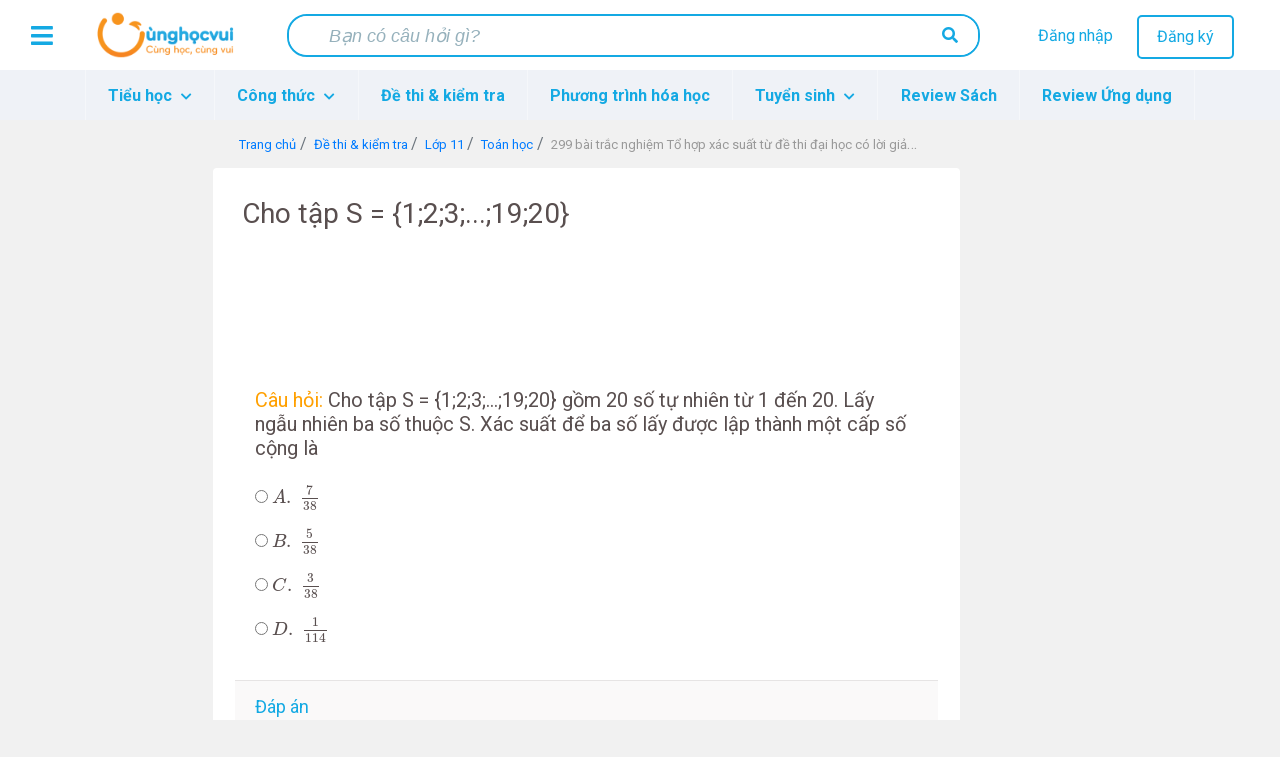

--- FILE ---
content_type: text/html; charset=UTF-8
request_url: https://cunghocvui.com/de-thi-kiem-tra/cau-hoi/302d4dd9-cho-tap-s-1-2-3-19-20-gom-20-so-tu-nhien-tu-1-den-20-lay-ngau-nhien-ba-so-thuoc-s-xac-suat-de-ba-so-lay-duoc-lap-thanh-mot-cap-so-cong-la.html
body_size: 20419
content:
<!DOCTYPE html><html lang="vi"><head> <meta charset="utf-8"> <meta http-equiv="X-UA-Compatible" content="IE=edge"> <meta name="viewport" content="width=device-width, initial-scale=1"> <meta property="fb:app_id" content="226160214919064" /> <meta name="apple-itunes-app" content="app-id=1436379394"> <meta name="theme-color" content="#14aadc"> <style> .container,.container-fluid,.container-lg,.container-md,.container-sm,.container-xl{width:100%;padding-right:15px;padding-left:15px;margin-right:auto;margin-left:auto}@media (min-width:576px){.container,.container-sm{max-width:540px}}@media (min-width:768px){.container,.container-md,.container-sm{max-width:720px}}@media (min-width:992px){.container,.container-lg,.container-md,.container-sm{max-width:960px}}@media (min-width:1200px){.container,.container-lg,.container-md,.container-sm,.container-xl{max-width:1140px}}.row{display:-webkit-box;display:-ms-flexbox;display:flex;-ms-flex-wrap:wrap;flex-wrap:wrap;margin-right:-15px;margin-left:-15px}.no-gutters{margin-right:0;margin-left:0}.no-gutters>.col,.no-gutters>[class*=col-]{padding-right:0;padding-left:0}.col,.col-1,.col-2,.col-3,.col-4,.col-5,.col-6,.col-7,.col-8,.col-9,.col-10,.col-11,.col-12,.col-auto,.col-lg,.col-lg-1,.col-lg-2,.col-lg-3,.col-lg-4,.col-lg-5,.col-lg-6,.col-lg-7,.col-lg-8,.col-lg-9,.col-lg-10,.col-lg-11,.col-lg-12,.col-lg-auto,.col-md,.col-md-1,.col-md-2,.col-md-3,.col-md-4,.col-md-5,.col-md-6,.col-md-7,.col-md-8,.col-md-9,.col-md-10,.col-md-11,.col-md-12,.col-md-auto,.col-sm,.col-sm-1,.col-sm-2,.col-sm-3,.col-sm-4,.col-sm-5,.col-sm-6,.col-sm-7,.col-sm-8,.col-sm-9,.col-sm-10,.col-sm-11,.col-sm-12,.col-sm-auto,.col-xl,.col-xl-1,.col-xl-2,.col-xl-3,.col-xl-4,.col-xl-5,.col-xl-6,.col-xl-7,.col-xl-8,.col-xl-9,.col-xl-10,.col-xl-11,.col-xl-12,.col-xl-auto{position:relative;width:100%;padding-right:15px;padding-left:15px}.col{-ms-flex-preferred-size:0;flex-basis:0;-webkit-box-flex:1;-ms-flex-positive:1;flex-grow:1;max-width:100%}.row-cols-1>*{-webkit-box-flex:0;-ms-flex:0 0 100%;flex:0 0 100%;max-width:100%}.row-cols-2>*{-webkit-box-flex:0;-ms-flex:0 0 50%;flex:0 0 50%;max-width:50%}.row-cols-3>*{-webkit-box-flex:0;-ms-flex:0 0 33.33333333%;flex:0 0 33.33333333%;max-width:33.33333333%}.row-cols-4>*{-webkit-box-flex:0;-ms-flex:0 0 25%;flex:0 0 25%;max-width:25%}.row-cols-5>*{-webkit-box-flex:0;-ms-flex:0 0 20%;flex:0 0 20%;max-width:20%}.row-cols-6>*{-webkit-box-flex:0;-ms-flex:0 0 16.66666667%;flex:0 0 16.66666667%;max-width:16.66666667%}.col-auto{-ms-flex:0 0 auto;flex:0 0 auto;width:auto;max-width:100%}.col-1,.col-auto{-webkit-box-flex:0}.col-1{-ms-flex:0 0 8.33333333%;flex:0 0 8.33333333%;max-width:8.33333333%}.col-2{-ms-flex:0 0 16.66666667%;flex:0 0 16.66666667%;max-width:16.66666667%}.col-2,.col-3{-webkit-box-flex:0}.col-3{-ms-flex:0 0 25%;flex:0 0 25%;max-width:25%}.col-4{-ms-flex:0 0 33.33333333%;flex:0 0 33.33333333%;max-width:33.33333333%}.col-4,.col-5{-webkit-box-flex:0}.col-5{-ms-flex:0 0 41.66666667%;flex:0 0 41.66666667%;max-width:41.66666667%}.col-6{-ms-flex:0 0 50%;flex:0 0 50%;max-width:50%}.col-6,.col-7{-webkit-box-flex:0}.col-7{-ms-flex:0 0 58.33333333%;flex:0 0 58.33333333%;max-width:58.33333333%}.col-8{-ms-flex:0 0 66.66666667%;flex:0 0 66.66666667%;max-width:66.66666667%}.col-8,.col-9{-webkit-box-flex:0}.col-9{-ms-flex:0 0 75%;flex:0 0 75%;max-width:75%}.col-10{-ms-flex:0 0 83.33333333%;flex:0 0 83.33333333%;max-width:83.33333333%}.col-10,.col-11{-webkit-box-flex:0}.col-11{-ms-flex:0 0 91.66666667%;flex:0 0 91.66666667%;max-width:91.66666667%}.col-12{-webkit-box-flex:0;-ms-flex:0 0 100%;flex:0 0 100%;max-width:100%} </style> <style> @import url(https://fonts.googleapis.com/css?family=Roboto:700,400);.card-interest .card-body,.card-related .card-body{padding:15px}.card-interest .card-body a,.card-related .card-body a{display:block;text-decoration:none;color:#14a9e3;font-size:14px;margin-bottom:15px}.card-interest .card-body a:hover,.card-related .card-body a:hover{color:#fe9a3b}.card-interest .card-body a:last-child,.card-related .card-body a:last-child{margin:0}body{background:#f1f1f1!important}.flex-fill{-webkit-box-flex:1!important;-ms-flex:1 1 auto!important;flex:1 1 auto!important}@media (max-width:1199px){.nav-desktop{display:none}}.img-fit-screen{display:-webkit-box;display:-ms-flexbox;display:flex;overflow-x:scroll}@media (max-width:1199px){.detail-content{margin-top:15px}}.link-item-post{color:#ffa000}.link-item-post:hover{text-decoration:none;color:#feb400}.rotate-scale-up{-webkit-animation:rotate-scale-up .65s linear both;animation:rotate-scale-up .65s linear both}@-webkit-keyframes rotate-scale-up{0%{-webkit-transform:scale(1) rotate(0);transform:scale(1) rotate(0)}50%{-webkit-transform:scale(1.2) rotate(180deg);transform:scale(2) rotate(180deg)}to{-webkit-transform:scale(1) rotate(1turn);transform:scale(1) rotate(1turn)}}@keyframes rotate-scale-up{0%{-webkit-transform:scale(1) rotate(0);transform:scale(1) rotate(0)}50%{-webkit-transform:scale(1.2) rotate(180deg);transform:scale(2) rotate(180deg)}to{-webkit-transform:scale(1) rotate(1turn);transform:scale(1) rotate(1turn)}}body{font-family:Roboto,sans-serif!important}@font-face{font-family:FontAwesomeTs;src:url("/frontend/fonts/webfonts/icon-admission.eot");src:url("/frontend/fonts/webfonts/icon-admission.eot?#iefix") format("embedded-opentype"),url("/frontend/fonts/webfonts/icon-admission.woff") format("woff"),url("/frontend/fonts/webfonts/icon-admission.ttf") format("truetype"),url("/frontend/fonts/webfonts/icon-admission.svg#icon-admission") format("svg");font-weight:400;font-style:normal}@font-face{font-family:icon-cunghocvui;src:url("/frontend/plugins/fonts/icon-cunghocvui.eot");src:url("/frontend/plugins/fonts/icon-cunghocvui.eot?#iefix") format("embedded-opentype"),url("/frontend/plugins/fonts/icon-cunghocvui.woff") format("woff"),url("/frontend/plugins/fonts/icon-cunghocvui.ttf") format("truetype"),url("/frontend/plugins/fonts/icon-cunghocvui.svg#icon-cunghocvui") format("svg");font-weight:400;font-style:normal}[class*=" fa-"]:before{font-family:icon-cunghocvui!important;font-style:normal!important;font-weight:400!important;font-variant:normal!important;text-transform:none!important;speak:none;line-height:1;-webkit-font-smoothing:antialiased;-moz-osx-font-smoothing:grayscale}[data-icon]:before{content:attr(data-icon)}[class*=" icon-"]:before,[class^=icon-]:before,[data-icon]:before{font-family:FontAwesomeTs!important;font-style:normal!important;font-weight:400!important;font-variant:normal!important;text-transform:none!important;speak:none;line-height:1;-webkit-font-smoothing:antialiased;-moz-osx-font-smoothing:grayscale}.icon-map-marker-alt:before{content:"a"}.icon-compass:before{content:"b"}.icon-building:before{content:"c"}.icon-clock:before{content:"d"}.icon-check-circle:before{content:"e"}.icon-user-graduate:before{content:"f"}.icon-award:before{content:"g"}.icon-pencil-alt:before{content:"h"}.icon-thumb-tack:before{content:"i"}.icon-phone:before{content:"j"}.icon-users:before{content:"k"}.icon-hand-point-right:before{content:"l"}.fa-search:before{content:"a"}.fa-caret-right:before{content:"b"}.fa-caret-left:before{content:"c"}.fa-bong:before{content:"d"}.fa-vials:before{content:"e"}.fa-magic:before{content:"f"}.fa-arrow-left:before{content:"i"}.fa-plus:before{content:"j"}#custom-search-form{margin:0;padding:0;color:#fe9a3b}#custom-search-form .search-query{height:36px;width:350px;padding:8px 30px;font-size:13px;line-height:1.5;color:#232323;border:2px solid transparent;border-radius:4px;margin-bottom:0;-webkit-appearance:none;-webkit-transition:width .5s,border-right-color .15s,background .15s;transition:width .5s,border-right-color .15s,background .15s}#custom-search-form button{color:#232323;border:0;background:none;padding:2px 0;margin-top:2px;position:relative;right:-30px;margin-bottom:2px;border-radius:3px}#custom-search-form .search-query:focus+button{z-index:3}#custom-search-form input:focus{width:450px;background-color:#fff;color:#111;border-color:#fe9a3b;outline:none}@media (min-width:576px) and (max-width:991px){#custom-search-form{position:absolute;top:14px;right:0}}@media (max-width:375px){#custom-search-form{margin-right:17.5vw}#custom-search-form input.search-query{width:66vw}}@media (max-width:320px){#custom-search-form{margin-right:20vw}#custom-search-form input.search-query{width:61vw}}@media (max-width:575px){#custom-search-form{margin-right:15.5vw;position:absolute;top:9px;z-index:2;right:0}#custom-search-form button{display:-webkit-box;display:-ms-flexbox;display:flex;-webkit-box-align:center;-ms-flex-align:center;align-items:center;height:100%;top:0!important;position:absolute;right:0;padding:5px 10px;background-color:#fff;border-radius:4px;margin:0}#custom-search-form input.search-query{width:75vw;padding:8px 17px;background-color:#fff;border:none}}@media (min-width:992px){#custom-search-form{margin-right:50%;-webkit-transform:translateX(35%);transform:translateX(35%)}#custom-search-form input.search-query{width:420px}#custom-search-form input.search-query:focus{width:450px}}#___gcse_0{width:50vw}#___gcse_0 .gsc-control-cse{padding:1rem 0 .5rem}#___gcse_0 .gsc-control-cse .gsc-search-box-tools{margin:0}#___gcse_0 .gsc-control-cse .gsc-search-box-tools #gs_tti50{padding:2px}#___gcse_0 .gsc-control-cse .gsc-search-box-tools .gsc-search-button.gsc-search-button-v2{padding:9px;border:0}.gstl_50.gsc-input tr{border:1px solid #cecece}.gsc-input{color:#676767;padding-left:5px!important}.nav-mobile #custom-search-form.menu-mobile-change{position:fixed}.horizontal{width:100%;height:1px;background-color:#c1c1c1}.heading-line:before{content:"";display:block;border-bottom:3px solid #ffab4c;width:40px;margin-top:-3px}.list-posts .heading{padding:20px 0 0;color:#232323}.list-posts .heading .watch-all-btn{padding-top:3px!important}.list-posts .heading .watch-all-btn a{color:#fe9a3b;position:relative}.list-posts .heading .watch-all-btn a i{position:absolute;top:2px;right:-15px;font-size:16px}@media (max-width:767px){.list-posts .heading .watch-all-btn a i{font-size:14px}}.list-posts .heading .watch-all-btn a:hover{color:#d88332}@media (max-width:375px){.list-posts .heading .watch-all-btn a{font-size:14px}}.list-posts .heading h2{font-size:1.6rem}@media (max-width:767px){.list-posts .heading h2{font-size:1.4rem}}@media (max-width:575px){.list-posts .heading h2{font-size:1.3rem}}@media (max-width:375px){.list-posts .heading h2{font-size:1.2rem}}.list-posts .heading .heading-title h2{font-weight:400}.list-posts .card-deck .card{margin-bottom:0}.card{margin:15px 0;padding:0;text-decoration:none!important;border:1px solid transparent}.card .card-title{white-space:nowrap;overflow:hidden!important;text-overflow:ellipsis;margin-bottom:0;font-size:17px;color:#232323;font-weight:400}.card .card-title a{color:#232323}@media (max-width:575px){.card .media .card-title{white-space:pre-wrap}}.card .card-info{margin-bottom:5px!important;margin-top:5px}.card .card-text{color:#666;font-size:13px;display:block;display:-webkit-box;-webkit-line-clamp:2;-webkit-box-orient:vertical;overflow:hidden;text-overflow:ellipsis;line-height:1.625}.card .card-tag{background:hsla(0,0%,7%,.03);padding:8px 20px;border-bottom:1px solid hsla(0,0%,7%,.125)}.card-post{border-left:4px solid #14a9e3;margin-bottom:0;border-color:#14a9e3}.card-post .card-text{color:#999}.card-post:hover{-webkit-box-shadow:1px 2px 5px #888;box-shadow:1px 2px 5px #888;border-color:#fea958}.card-post:hover .card-title{color:#fe9a3b}.card-post-2 .card-title{color:#14a9e3;font-weight:500}.card-post-2:hover{-webkit-box-shadow:1px 2px 10px #888;box-shadow:1px 2px 10px #888}.card-post-2:hover .card-title{color:#0f7faa}.card-post-right{margin-top:0}.card-post-right .card-body a{color:#14a9e3}.card-post-right .card-body a:hover{color:#fe9a3b}.card-post-right .card-header{background-color:#fff;border:none;padding-bottom:0;color:#232323;font-size:1.3rem}.card-post-right .card-header .heading-line{margin-top:-3px}.card-post-right .list-group-item{border:none;padding:.3rem 0}.card-post-right .list-group-item a{font-size:14px;text-decoration:none}.card-post-right .list-group-item a.link-university{color:#0f7faa}.card-post-right .list-group-item a.link-university:hover{color:#fe9a3b}.card-related{border:none;padding:15px}.card-related h5{color:#111}.card-related .heading-line{margin:5px 0 16px}.card-related .heading-line:before{width:30%!important}.card-related .badge-post-tag{max-width:100%;overflow:hidden}.card-interest{border:none}.card-interest .card-header{background:#fe9a3b;color:#fff;font-size:20px}.card-interest .card-header h5{margin:0!important;text-align:center}.card-post-detail{color:#111;margin-bottom:30px;margin-top:0}@media (max-width:575px){.card-post-detail .card-body{padding:.5rem}}.card-post-detail .card-body img{max-width:100%}.card-post-detail .card-body a{color:#14a9e3}.card-post-detail .card-body a:hover{color:#0f7faa}.card-post-detail .card-body a.li-grade:hover{color:#fe9a3b!important;text-decoration:none}.card-post-detail .card-footer a{color:#14a9e3}.card-post-detail .card-footer a:hover{color:#0f7faa}.card-equation{text-decoration:none;color:#111;margin-bottom:1rem!important;border:1px solid #37b6e7;border-left:4px solid #37b6e7;border-radius:3px}.card-equation .card-block{padding:.5rem 1rem}.card-equation .card-block .chemical-equation{font-size:1.1rem}.card-equation .card-block .color-smell,.card-equation .card-block .state{font-weight:300;color:#999;font-size:.9rem}@media (max-width:575px){.card-equation .card-block{padding:.4rem .5rem}}.card-equation:hover{border-color:#fea958;-webkit-box-shadow:1px 2px 10px #888;box-shadow:1px 2px 10px #888;color:#111}@media (max-width:575px){.card-equation{text-decoration:none;color:#111}}.card-chemical{margin-top:0}.card-chemical .card-block .symbol{font-weight:600;color:#0f7faa}.card-chemical .card-block .name-vi{color:#a1a1a1}.card-chemical .card-block p{color:#666;font-size:.9rem}.dropdown{background:#fff;display:none;z-index:10}.dropdown .dropdown-header{background:#14a9e3;color:#fff}.dropdown-parent{position:relative}.dropdown-parent:hover{cursor:pointer}.dropdown-parent .dropdown-child{z-index:1000}.dropdown-parent .dropdown-child a{width:100%!important;line-height:normal!important}.dropdown-child.open{display:block}.user-dropdown{right:-60px;position:absolute!important;top:90px;-webkit-box-shadow:2px 2px 10px rgba(0,0,0,.4);box-shadow:2px 2px 10px rgba(0,0,0,.4)}@media (max-width:767px){.user-dropdown{height:100vh;position:fixed!important;top:0!important;right:0!important}}.user-dropdown .dropdown-header .user-avatar{padding:15px;width:75px;height:75px}.user-dropdown .dropdown-header .user-avatar img{width:50px;height:50px;border-radius:50%!important}.user-dropdown .dropdown-header .user-info{width:75%;text-align:left;padding:15px 15px 15px 0}.user-dropdown .dropdown-header .user-info p{font-size:17px;line-height:20px;margin:2px 0 0}.user-dropdown .dropdown-header .user-info p:last-child{font-size:14px;margin-top:5px;color:#bcecff}.user-dropdown a{display:-webkit-box;display:-ms-flexbox;display:flex;-webkit-box-align:center;-ms-flex-align:center;align-items:center;padding:20px 0;color:#111!important}.user-dropdown a i{font-size:17px!important;color:#111!important;width:25%;text-align:center}.user-dropdown a i:first-child{font-size:20px!important}.user-dropdown a p{font-size:15px;display:inline-block;margin:0;width:75%;text-align:start}.user-dropdown a:hover{background:#fe9a3b;color:#fff!important;cursor:pointer}.user-dropdown a:hover i{color:#fff!important}.notification-dropdown{top:90px;right:-15px;position:absolute!important;-webkit-box-shadow:2px 2px 10px rgba(0,0,0,.4);box-shadow:2px 2px 10px rgba(0,0,0,.4);width:20vw;max-width:300px}@media (max-width:991px){.notification-dropdown{width:30vw}}@media (max-width:767px){.notification-dropdown{width:55vw}}.notification-dropdown .dropdown-header{font-size:18px;height:50px;line-height:50px}@media (max-width:991px){.notification-dropdown .dropdown-header{font-size:16px;height:40px;line-height:40px}}@media (max-width:767px){.notification-dropdown .dropdown-header{font-size:14px;line-height:30px;height:30px}}.notification-dropdown .notifications-container{width:100%;max-height:300px;overflow-y:scroll}@media (max-width:767px){.notification-dropdown .notifications-container{max-height:200px}}.notification-dropdown .notifications-container::-webkit-scrollbar{width:3px}.notification-dropdown .notifications-container::-webkit-scrollbar-track{background:#f1f1f1;border-radius:10px}.notification-dropdown .notifications-container::-webkit-scrollbar-thumb{background:#8ad4f1;border-radius:10px}.notification-dropdown .notifications-container .notification-url{padding:3px 22px 0}@media (max-width:991px){.notification-dropdown .notifications-container .notification-url{padding:3px 12px 0}}@media (max-width:767px){.notification-dropdown .notifications-container .notification-url{padding:3px 9px 0}}.notification-dropdown .notifications-container .notification-url.unread-notification,.notification-dropdown .notifications-container .notification-url.unread-notification .item-notification{background:#eff2f7}.notification-dropdown .notifications-container .notification-url:last-child .notification-time{border-bottom:none}.notification-dropdown .notifications-container .notification-url:hover{cursor:pointer;background:#ffebd8}.notification-dropdown .notifications-container .notification-url:hover .item-notification{background:#ffebd8}.notification-dropdown .notifications-container .item-notification{width:100%;padding:15px 0 20px;color:#14a9e3;background:#fff;text-align:start;font-size:14px;display:block;text-overflow:ellipsis;word-wrap:break-word;overflow:hidden;max-height:3.5em;line-height:1.8em;display:-webkit-box;-webkit-box-orient:vertical;-webkit-line-clamp:2}@media (max-width:991px){.notification-dropdown .notifications-container .item-notification{font-size:13px}}@media (max-width:767px){.notification-dropdown .notifications-container .item-notification{padding:12px 0 20px;font-size:12px}}.notification-dropdown .notifications-container .item-notification b{color:#111;font-weight:400}.notification-dropdown .notifications-container .item-notification b.username-notification{color:#fe9a3b}.notification-dropdown .notifications-container .notification-time{text-align:end;font-size:13px;color:#9a9a9a;margin:8px 4px 0 0!important;line-height:normal;font-style:italic;border-bottom:.2px solid #ebebeb;padding-bottom:13px}@media (max-width:991px){.notification-dropdown .notifications-container .notification-time{font-size:11px;padding-bottom:11px}}@media (max-width:767px){.notification-dropdown .notifications-container .notification-time{font-size:10px;padding-bottom:10px}}.notification-dropdown .notifications-container .notification-time b{font-weight:400;position:relative}.notification-dropdown .notifications-container .notification-time i{color:#9a9a9a!important;font-size:15px!important;position:absolute;top:0;left:-18px}@media (max-width:991px){.notification-dropdown .notifications-container .notification-time i{font-size:13px!important;left:-16px}}@media (max-width:767px){.notification-dropdown .notifications-container .notification-time i{font-size:12px!important}}.notification-dropdown #view-all-notifications{line-height:normal;background:#fff;border-top:.2px solid #14a9e3}@media (max-width:767px){.notification-dropdown #view-all-notifications{padding:6px 0}}.notification-dropdown #view-all-notifications a{color:#14a9e3;display:block;padding:8px 0;width:100%;height:100%;font-size:13px}@media (max-width:767px){.notification-dropdown #view-all-notifications a{font-size:11px}}.notification-dropdown #view-all-notifications:hover{cursor:pointer;background:#fafafa}.header{display:-webkit-box;display:-ms-flexbox;display:flex;-ms-flex-pack:distribute;justify-content:space-around;height:70px;line-height:70px;background:#fff}@media (max-width:575px){.header{height:65px;line-height:65px}}.header.header-fixed{position:fixed;top:0;width:100%;z-index:11}@media (min-width:768px){.header{padding:0 10px}}.header a{text-decoration:none}@media (max-width:767px){.header .btn-menu{margin:0 10px}}.header .btn-menu i{cursor:pointer;font-size:25px;vertical-align:middle;color:#14a9e3}@media (max-width:767px){.header .logo{display:none}}.header .logo a>img{width:150px;vertical-align:middle}.header .wrap-search{width:55%;background:#fff;height:100%;display:-webkit-box;display:-ms-flexbox;display:flex;-webkit-box-align:center;-ms-flex-align:center;align-items:center;border-radius:20px}@media (max-width:1199px){.header .wrap-search{width:45%}}@media (max-width:767px){.header .wrap-search{width:90%}}@media (max-width:575px){.header .wrap-search{width:80%}}.header .wrap-search form{display:-webkit-box;display:-ms-flexbox;display:flex;-webkit-box-pack:justify;-ms-flex-pack:justify;justify-content:space-between;border-radius:20px;border:2px solid #14a9e3;width:100%}@media (max-width:575px){.header .wrap-search form{height:35px;overflow:hidden}}.header .wrap-search input[type=text]{outline:0;width:90%;font-size:18px;color:#111;padding:8px 30px;border-radius:20px;border:0;line-height:normal!important}@media (max-width:575px){.header .wrap-search input[type=text]{font-size:14px;padding-left:12px}}.header .wrap-search input[type=text]::-webkit-input-placeholder{font-family:Roboto-Regular,sans-serif;font-style:italic;color:#96b1bc;padding-left:10px}.header .wrap-search input[type=text]::-moz-placeholder{font-family:Roboto-Regular,sans-serif;font-style:italic;color:#96b1bc;padding-left:10px}.header .wrap-search input[type=text]::-ms-input-placeholder{font-family:Roboto-Regular,sans-serif;font-style:italic;color:#96b1bc;padding-left:10px}.header .wrap-search input[type=text]::placeholder{font-family:Roboto-Regular,sans-serif;font-style:italic;color:#96b1bc;padding-left:10px}.header .wrap-search input[type=text]:focus::-webkit-input-placeholder{color:transparent}.header .wrap-search input[type=text]:focus::-moz-placeholder{color:transparent}.header .wrap-search input[type=text]:focus::-ms-input-placeholder{color:transparent}.header .wrap-search input[type=text]:focus::placeholder{color:transparent}.header .wrap-search button[type=submit]{cursor:pointer;background:#fff;border:0;outline:0;border-radius:18px;padding:10px 20px;line-height:normal;margin-right:0}.header .wrap-search button[type=submit] i{color:#14a9e3;font-size:16px}@media (max-width:575px){.header .wrap-search button[type=submit]{padding:0 12px}}.header .wrap-search button[type=submit]:hover{background:#37b6e7}.header .wrap-search button[type=submit]:hover i{color:#fff}.header .btn-group{width:18%;line-height:20px;margin-top:15px;text-align:center}.header .btn-group .item-user{font-size:25px;color:#14a9e3;margin-top:6px;display:none;cursor:pointer}.header .btn-group .item-user i{font-size:1.1em}@media (max-width:1199px){.header .btn-group{width:22%}}@media (max-width:991px){.header .btn-group{width:12%}.header .btn-group [class^=btn]{display:none}.header .btn-group .item-user{display:inline-block}}@media (max-width:575px){.header .btn-group{margin-top:12px}}.header .btn-group .btn-register{color:#14a9e3;border-radius:5px!important;padding:8px 18px;margin-left:20px;background:transparent;border:2px solid #14a9e3}.header .btn-group .btn-register:hover{cursor:pointer;color:#fff;background:#14a9e3}.header .btn-group .btn-login{color:#14a9e3}.header .btn-group .btn-login:hover{color:#fe9a3b}.header .box-user-login{position:absolute;right:0;top:75px;background:#fff;font-size:16px;z-index:80;overflow:hidden;border-radius:6px;-webkit-box-shadow:0 2px 2px rgba(0,0,0,.1);box-shadow:0 2px 2px rgba(0,0,0,.1)}.header .box-user-login a{color:#14a9e3}.header .box-user-login a:hover{color:#fff}.header .box-user-login a:hover .item{background:#14a9e3}.header .box-user-login .item{text-align:left;padding:12px 20px}.header .box-user-login .item i{margin-right:15px}.header .btn-group-logged-in{display:-webkit-box;display:-ms-flexbox;display:flex;width:15%;text-align:center;-ms-flex-pack:distribute;justify-content:space-around}@media (max-width:767px){.header .btn-group-logged-in{width:30%}}.header .btn-group-logged-in [class^=item]{position:relative}.header .btn-group-logged-in [class^=item]:hover i{cursor:pointer}.header .btn-group-logged-in [class^=item] i{font-size:25px;color:#14a9e3;vertical-align:middle}.header .btn-group-logged-in [class^=item] .icon-avatar{width:30px;height:30px;vertical-align:middle;border-radius:50%}.header .btn-group-logged-in [class^=item] span{position:absolute;top:40px;left:16px;border-radius:50%;width:16px;height:16px;background-color:#14a9e3;line-height:16px;color:#fff;font-size:11px;font-weight:700;text-align:center}.header .btn-group-logged-in [class^=item] span i{color:#fff;font-size:13px}@media (max-width:991px){.header .btn-group-logged-in .item-comment{display:none}}.header .menu-user-login{right:-300px;top:-12px;width:275px;z-index:500!important}@media (min-width:992px){.header .menu-user-login{display:none}}@media (min-width:768px) and (max-width:991px){.header .menu-user-login{top:-25px}}.header .menu-user-login p{color:#333;font-size:16px;padding:0 15px;line-height:1.8rem;margin:40px 0}.header .menu-user-login ul{margin:10px 0 30px;list-style:none!important;padding-left:0!important}.header .menu-user-login #close-menu-user{position:absolute;width:45px;bottom:0;left:0;float:left;border-radius:0 100% 0 100%/100% 100% 0 0!important}.header .menu-user-login #close-menu-user i{margin:6px 6px 0 0!important}.header .menu-panel,.header .menu-user-login{cursor:default;position:absolute;height:100vh;z-index:999;font-size:16px;background:#fff;-webkit-transition:all .3s;transition:all .3s}.header .menu-panel .logo-menu,.header .menu-user-login .logo-menu{text-align:center;padding-top:15px}.header .menu-panel .logo-menu img,.header .menu-user-login .logo-menu img{width:150px}.header .menu-panel .list-menu-icon,.header .menu-user-login .list-menu-icon{margin-right:25px;width:18px;height:18px;vertical-align:middle}.header .menu-panel a,.header .menu-user-login a{color:#111}.header .menu-panel a:hover,.header .menu-user-login a:hover{color:#14a9e3;font-weight:700}.header .menu-panel li .button-login,.header .menu-user-login li .button-login{padding:8px 50px;margin-bottom:30px;color:#fff}.header .menu-panel li .button-register,.header .menu-user-login li .button-register{border:2px solid #14a9e3;padding:8px 60px;border-radius:5px;color:#14a9e3;font-weight:700}.header .menu-panel li.horizontal-line,.header .menu-user-login li.horizontal-line{border-top:1px solid #eaeaea;margin:10px 0 30px}.header .menu-panel li.horizontal-line span,.header .menu-user-login li.horizontal-line span{color:#999;margin-bottom:20px;background:#fff;padding:10px;position:relative;top:-12px}.header .menu-panel .btn-close,.header .menu-user-login .btn-close{padding:8px;line-height:0;cursor:pointer;display:inline-block;background:#14a9e3;position:absolute;bottom:0;right:0;border-radius:100% 0 0 100%/100% 100% 0 0}.header .menu-panel .btn-close i,.header .menu-user-login .btn-close i{color:#fff;font-size:20px;margin:6px 0 0 9px}.header .line{padding:10px 35px}.header .line span{background:#e0e0e0;width:100%;height:1px;display:block}@media (max-width:575px){.header .line{padding:10px 25px}}#wrapShadow{display:none;position:fixed;z-index:400;top:0;left:0;width:100%;height:100%;background:hsla(0,0%,60%,.75)}.menu-header{max-height:50px;background:#eff2f7}.menu-header .navbar{padding:0;height:50px}.menu-header .navbar .navbar-menu-content{z-index:10}.menu-header .navbar-nav{position:relative}.menu-header .navbar-nav .nav-item{height:50px;line-height:35px;background:#eff2f7;border-right:1px solid #f5f7fa}.menu-header .navbar-nav .nav-item:first-child{border-left:1px solid #f5f7fa}.menu-header .navbar-nav .nav-item a.nav-link{color:#14a9e3;font-weight:700}.menu-header .navbar-nav .nav-item a.nav-link i{font-size:12px;margin-left:5px}.menu-header .navbar-nav .nav-item .show{display:-webkit-box;display:-ms-flexbox;display:flex;-webkit-box-orient:vertical;-webkit-box-direction:normal;-ms-flex-direction:column;flex-direction:column;-ms-flex-wrap:wrap;flex-wrap:wrap}.menu-header .navbar-nav .nav-item:hover{cursor:pointer}.menu-header .navbar-nav .nav-item.child-one{position:unset}.menu-header .navbar-nav .nav-item .dropdown-menu{position:absolute;left:0;width:100%}.menu-header .nav-pills .show .nav-link{background-color:inherit}.menu-header .dropdown-menu{-webkit-box-shadow:5px 10px 18px #888;box-shadow:5px 10px 18px #888;z-index:100;left:inherit;height:auto;margin:0;border:none;border-radius:0;background:#eff2f7;padding:10px}.menu-header .dropdown-menu .nav-item-hot{color:#14a9e3!important}.menu-header .dropdown-menu li{padding:0}.menu-header .dropdown-menu li a{color:#111}.menu-header .dropdown-menu li .dropdown-item-child1{font-size:1rem;margin:0;width:auto;text-align:left;font-weight:600;-webkit-transition:0s;transition:0s}.menu-header .dropdown-menu li .dropdown-item-child1:focus,.menu-header .dropdown-menu li .dropdown-item-child1:hover{color:#fe9a3b;text-decoration:none;cursor:pointer}.menu-header .dropdown-menu .dropdown-item-child2{font-size:.9rem;color:#111;padding:5px 0 5px 5px!important;display:block}.menu-header .dropdown-menu .dropdown-item-child2:focus,.menu-header .dropdown-menu .dropdown-item-child2:hover{color:#fe9a3b!important;text-decoration:none;cursor:pointer}@media (max-width:767px){.menu-header .container{padding-left:0;padding-right:0}}@media (min-width:992px){.list-columns>ul{min-width:100%;overflow:hidden;-webkit-column-width:250px;-moz-column-width:250px;column-width:250px}.list-columns>ul>li{line-height:1.5em;display:list-item;width:100%;padding-bottom:5px}.list-columns>ul>li:focus>a,.list-columns>ul>li:hover>a{color:#fe9a3b;text-decoration:none;cursor:pointer}.list-columns>ul>li a{padding:.5rem 0}.list-columns>ul>li>ul>li{line-height:1.5em;display:list-item;width:100%}}.head-wrapper ul{margin-top:0}.head-wrapper body{font-family:Poppins,sans-serif;background:#fafafa}.head-wrapper p{font-family:Poppins,sans-serif;font-size:1.1em;font-weight:300;line-height:1.7em;color:#999}.head-wrapper a,.head-wrapper a:focus,.head-wrapper a:hover{color:inherit;text-decoration:none;-webkit-transition:all .3s;transition:all .3s}.head-wrapper #sidebar{min-width:72vw;max-width:72vw;height:100vh;position:fixed;top:0;left:-72vw;overflow-y:auto;z-index:9999;background:#fff;color:#fff;-webkit-transition:all .3s;transition:all .3s}@media (min-width:768px){.head-wrapper #sidebar{min-width:50vw;max-width:50vw;left:-50vw}}@media (min-width:992px){.head-wrapper #sidebar{min-width:22vw;max-width:22vw;left:-22vw}}.head-wrapper #sidebar .sidebar-header{padding:15px 35px;background:#fff}.head-wrapper #sidebar .sidebar-header img{height:55px}@media (max-width:575px){.head-wrapper #sidebar .sidebar-header{padding:15px 25px}}.head-wrapper #sidebar ul.components{padding:0 0 20px}.head-wrapper #sidebar p{color:#fff;background-color:#ffab4c;padding:20px 0 20px 15px}.head-wrapper #sidebar ul{margin-bottom:0!important}.head-wrapper #sidebar ul li a{-webkit-transition:0s;transition:0s;font-size:1em;display:block;color:#111}.head-wrapper #sidebar ul li a:hover{cursor:pointer}.head-wrapper #sidebar ul .li-class-list{position:relative}.head-wrapper #sidebar ul .li-class-list:hover{cursor:pointer;background:#eff2f7}.head-wrapper #sidebar ul .li-class-list:hover .link-child1{color:#14a9e3}.head-wrapper #sidebar ul .li-class-list:hover:before{width:5px}.head-wrapper #sidebar ul .li-class-list:before{position:absolute;content:"";height:100%;width:0;background:#14a9e3;display:inline-block;top:0;left:0}.head-wrapper #sidebar ul ul a{font-size:.9em!important;padding-left:30px!important;background:#eff2f7}.head-wrapper #sidebar ul ul a:hover{background:rgba(188,236,255,.8)}.head-wrapper #sidebar #ul li.active>a,.head-wrapper #sidebar a[aria-expanded=true]{color:#fff;background:#6d7fcc}.head-wrapper #sidebar #dismiss{width:35px;height:35px;position:absolute;top:20px;right:20px;font-size:1.2rem}.head-wrapper #sidebar #dismiss:hover{cursor:pointer}@media (max-width:575px){.head-wrapper #sidebar #dismiss{right:12px}}.head-wrapper #sidebar .show-submenu{padding:15px 35px 15px 0;width:18%;text-align:center;background:transparent;color:#594f4f}@media (max-width:991px){.head-wrapper #sidebar .show-submenu{padding:15px 0}}@media (max-width:575px){.head-wrapper #sidebar .show-submenu{padding:15px 5px 15px 0}}.head-wrapper #sidebar .show-submenu i{font-size:.7rem}.head-wrapper #sidebar .show-submenu:hover{cursor:pointer;color:#fe9a3b}.head-wrapper #sidebar .class-link{width:82%;padding:15px 35px}.head-wrapper #sidebar .class-link img{height:1.3em;width:1.3em;margin-right:10px;vertical-align:baseline}@media (max-width:575px){.head-wrapper #sidebar .class-link{padding:15px 25px}}.head-wrapper #sidebar .sub-menu li a{padding:10px 40px;margin-left:20px}.head-wrapper #sidebar .link-child2 img{height:1.3em;width:1.3em;margin-right:10px;vertical-align:baseline}.head-wrapper #sidebar.active{left:0}@media (max-width:991px){.head-wrapper #sidebar.active{left:20px}}@media (max-width:575px){.head-wrapper #sidebar.active{left:0}}.head-wrapper .show-submenu-lv2{padding:10px;width:18%;text-align:center;background:transparent;position:absolute;top:1px;right:0;height:40px;color:#111;font-size:.7rem}.head-wrapper .show-submenu-lv2:hover{color:#fe9a3b}.head-wrapper .more-menu{padding:10px 35px;color:#111}.head-wrapper .more-menu .title-contact{font-size:24px;font-weight:700;line-height:60px;color:#14a9e3}.head-wrapper .more-menu .text{line-height:32px;font-size:16px;padding-top:16px}@media (max-width:575px){.head-wrapper .more-menu{padding:15px 25px}}.head-wrapper .social-button{padding:10px 35px}.head-wrapper .social-button a i{color:#828282;font-size:22px}.head-wrapper .social-button a i:hover{color:#4267b2;cursor:pointer}@media (max-width:575px){.head-wrapper .social-button{padding:15px 25px}}.overlay{top:0;display:none;position:fixed;width:100vw;height:100vh;background:hsla(0,0%,60%,.75);z-index:998;opacity:0;-webkit-transition:all .5s ease-in-out;transition:all .5s ease-in-out}.overlay.active{display:block;opacity:1}.frozen-scoll{overflow:hidden}#dismiss{margin-top:1rem}#dismiss i{color:#14a9e3}.show-sidebar-btn{background-color:#1c94c3;border-color:#1c94c3;color:#fff}.menu-change{position:fixed;width:100%;z-index:200;top:0}.menu-animation{-webkit-animation:desktop-go-in .4s ease-out;animation:desktop-go-in .4s ease-out}.menu-animation2{-webkit-animation:mobile-go-in .4s ease-out;animation:mobile-go-in .4s ease-out}.menu-animation2-out,.menu-animation-out{-webkit-animation:desktop-go-out .4s ease-out forwards;animation:desktop-go-out .4s ease-out forwards}.main-margin{margin-top:50px}.main-padding{padding-top:50px}.nav-mobile .navbar.menu-mobile-change{position:fixed}#content{height:2000px}@media (max-width:575px){.top-head{padding:0}.top-head .navbar-brand{display:none}}#menu-navbar .navbar{background-color:#14a9e3}#close-user-dropdown{display:none}#close-user-dropdown i{color:#fff!important;font-size:20px;position:relative;top:3px;right:5px}@media (max-width:767px){#close-user-dropdown{display:block;width:45px;bottom:0;left:0;float:left;padding:8px;line-height:0;cursor:pointer;display:inline-block;background:#14a9e3;position:absolute;border-radius:0 100% 0 100%/100% 100% 0 0}}#close-user-dropdown .autocomplete-suggestions{text-align:left;cursor:default;border:1px solid #37b6e7;border-top:0;background:#fff;width:100%;line-height:1.5;position:absolute;display:none;z-index:9999;max-height:254px;overflow:hidden;overflow-y:auto;-webkit-box-sizing:border-box;box-sizing:border-box}#close-user-dropdown .autocomplete-suggestion{position:relative;padding:0 .6em;line-height:23px;white-space:nowrap;overflow:hidden;text-overflow:ellipsis;font-size:1.02em;color:#333}#close-user-dropdown .autocomplete-suggestion b{font-weight:400;color:#fe9a3b}#close-user-dropdown .autocomplete-suggestion.selected{background:#f0f0f0}#back-to-top{position:fixed;bottom:76px;right:8px;z-index:9999;width:32px;height:32px;border-radius:50%;text-align:center;line-height:30px;background:#fe9a3b;color:#fff;cursor:pointer;border:0;text-decoration:none;-webkit-transition:opacity .2s ease-out;transition:opacity .2s ease-out;opacity:0}#back-to-top:hover{background:#14a9e3}#back-to-top.show{opacity:1}#footer-v2{background:#fff;color:#594f4f}.footer-row{padding-top:32px;border-bottom:.5px solid #acafb5}.container-fluid{-ms-flex-wrap:wrap;flex-wrap:wrap}.footer-detail{padding-bottom:16px}.address-container{margin-top:16px}@media (max-width:767px){.address-container{display:none;text-align:center;padding-left:0;border-bottom:.5px solid #acafb5}}.footer-address-container{display:none}@media (max-width:767px){.footer-address-container{display:block;padding-top:10px;margin-top:10px}.footer-address-container .address{padding-top:10px;border-top:.5px solid #acafb5}}.logo-container{padding-left:0;border-bottom:.5px solid #acafb5}.logo-container img{margin-bottom:30px;width:300px;height:auto}@media (max-width:767px){.logo-container{text-align:center}.logo-container img{width:75%}}.navigator .heading-line:before{width:50%}@media (max-width:767px){.navigator{margin-top:16px}}.class-heading-line:after{content:"";display:block;margin-bottom:-3px;border-bottom:3px solid #ffab4c}.class-heading-line{display:inline-block}.categories-title{margin-top:10px}.categories-title .class-heading-line{font-size:1.5rem}@media (max-width:767px){.categories-title .class-heading-line{font-size:1.2rem}}.categories-container{margin-top:16px;display:-webkit-box;display:-ms-flexbox;display:flex;-ms-flex-wrap:wrap;flex-wrap:wrap}.categories-container .footer-link{font-weight:400;color:#594f4f;display:block;width:50%;line-height:2}@media (max-width:767px){.categories-container .footer-link{padding:10px 0}}.categories-container .footer-link:hover{color:#fe9a3b}.categories-container .categories-link{width:100%}.copyright{margin-top:16px;margin-bottom:16px;color:#828282;font-size:.8rem}*,:after,:before{-webkit-box-sizing:border-box;box-sizing:border-box}html{font-family:sans-serif;line-height:1.15;-webkit-text-size-adjust:100%;-ms-text-size-adjust:100%;-ms-overflow-style:scrollbar}aside,figcaption,footer,header,nav,section{display:block}body{margin:0;font-family:-apple-system,BlinkMacSystemFont,Segoe UI,Roboto,Helvetica Neue,Arial,sans-serif;font-size:1rem;font-weight:400;line-height:1.5;color:#7088a9;text-align:left;background-color:#fff}@media (max-width:576px){body,html{overflow-x:hidden}}@media (min-width:576px) and (max-width:992px){span{font-size:.9rem}}ol,p,ul{margin-top:0;margin-bottom:1rem}ul ul{margin-bottom:0}b,strong{font-weight:bolder}sub,sup{position:relative;font-size:75%;line-height:0;vertical-align:baseline}sub{bottom:-.25em}sup{top:-.5em}a{color:#14a9e3;text-decoration:none;background-color:transparent;-webkit-text-decoration-skip:objects}a:not([href]):not([tabindex]){color:inherit;text-decoration:none}figure{margin:0 0 1rem}img{vertical-align:middle;border-style:none}table{border-collapse:collapse}th{text-align:inherit}button,select{border-radius:0;text-transform:none}button,input,select{margin:0;font-family:inherit;font-size:inherit;line-height:inherit;overflow:visible}[type=submit],button,html [type=button]{-webkit-appearance:button}[type=button]::-moz-focus-inner,[type=submit]::-moz-focus-inner,button::-moz-focus-inner{padding:0;border-style:none}::-webkit-file-upload-button{font:inherit;-webkit-appearance:button}h1,h2,h3,h4,h5,h6{margin-top:0;margin-bottom:.5rem;font-family:inherit;font-weight:500;line-height:1.2;color:inherit}h1,h2{font-size:2rem}h3{font-size:1.75rem}h4{font-size:1.5rem}h5{font-size:1.25rem}h6{font-size:1rem}.container,.container-fluid{width:100%;padding-right:15px;padding-left:15px;margin-right:auto;margin-left:auto}@media (min-width:576px){.container{max-width:540px}}@media (min-width:768px){.container{max-width:720px}}@media (min-width:992px){.container{max-width:960px}}@media (min-width:1200px){.container{max-width:1140px}}.row{display:-webkit-box;display:-ms-flexbox;display:flex;-ms-flex-wrap:wrap;flex-wrap:wrap;margin-right:-15px;margin-left:-15px}.col-md-3{position:relative;width:25%;min-height:1px}.col-12,.col-lg-3,.col-lg-4,.col-lg-6,.col-lg-8,.col-lg-9,.col-lg-12,.col-md-3,.col-md-4,.col-md-5,.col-md-6,.col-md-7,.col-md-8,.col-md-12,.col-sm-3,.col-sm-4,.col-sm-6,.col-sm-12{position:relative;width:100%;min-height:1px;padding-right:15px;padding-left:15px}.col-12{-webkit-box-flex:0;-ms-flex:0 0 100%;flex:0 0 100%;max-width:100%}@media (min-width:576px){.col-sm-3{-webkit-box-flex:0;-ms-flex:0 0 25%;flex:0 0 25%;max-width:25%}.col-sm-4{-webkit-box-flex:0;-ms-flex:0 0 33.33333333%;flex:0 0 33.33333333%;max-width:33.33333333%}.col-sm-6{-webkit-box-flex:0;-ms-flex:0 0 50%;flex:0 0 50%;max-width:50%}.col-sm-12{-webkit-box-flex:0;-ms-flex:0 0 100%;flex:0 0 100%;max-width:100%}}@media (min-width:768px){.offset-md-2{margin-left:16.66666667%}.col-md-2{-webkit-box-flex:0;-ms-flex:0 0 16.66666667%;flex:0 0 16.66666667%;max-width:16.66666667%}.col-md-3{-webkit-box-flex:0;-ms-flex:0 0 25%;flex:0 0 25%;max-width:25%}.col-md-4{-webkit-box-flex:0;-ms-flex:0 0 33.33333333%;flex:0 0 33.33333333%;max-width:33.33333333%}.col-md-5{-webkit-box-flex:0;-ms-flex:0 0 41.66666667%;flex:0 0 41.66666667%;max-width:41.66666667%}.col-md-6{-webkit-box-flex:0;-ms-flex:0 0 50%;flex:0 0 50%;max-width:50%}.col-md-7{-webkit-box-flex:0;-ms-flex:0 0 58.33333333%;flex:0 0 58.33333333%;max-width:58.33333333%}.col-md-8{-webkit-box-flex:0;-ms-flex:0 0 66.66666667%;flex:0 0 66.66666667%;max-width:66.66666667%}.col-md-12{-webkit-box-flex:0;-ms-flex:0 0 100%;flex:0 0 100%;max-width:100%}}@media (min-width:992px){.col-lg-3{-webkit-box-flex:0;-ms-flex:0 0 25%;flex:0 0 25%;max-width:25%}.col-lg-4{-webkit-box-flex:0;-ms-flex:0 0 33.33333333%;flex:0 0 33.33333333%;max-width:33.33333333%}.col-lg-6{-webkit-box-flex:0;-ms-flex:0 0 50%;flex:0 0 50%;max-width:50%}.col-lg-8{-webkit-box-flex:0;-ms-flex:0 0 66.66666667%;flex:0 0 66.66666667%;max-width:66.66666667%}.col-lg-9{-webkit-box-flex:0;-ms-flex:0 0 75%;flex:0 0 75%;max-width:75%}.col-lg-12{-webkit-box-flex:0;-ms-flex:0 0 100%;flex:0 0 100%;max-width:100%}}.float-right{float:right!important}.float-left{float:left!important}.text-center{text-align:center!important}.d-none{display:none!important}.d-inline-block{display:inline-block!important}.d-flex{display:-webkit-box!important;display:-ms-flexbox!important;display:flex!important}@media (min-width:576px){.d-sm-none{display:none!important}.d-sm-block{display:block!important}}@media (min-width:768px){.d-md-block{display:block!important}}@media (min-width:992px){.d-lg-none{display:none!important}.d-lg-block{display:block!important}}.justify-content-center{-webkit-box-pack:center!important;-ms-flex-pack:center!important;justify-content:center!important}.align-self-start{-ms-flex-item-align:start!important;align-self:flex-start!important}.border-0{border:0!important}.m-0{margin:0!important}.p-0{padding:0!important}.p-2{padding:.5rem!important}.p-3{padding:1rem!important}.px-0{padding-right:0!important;padding-left:0!important}.px-15{padding-left:15px!important;padding-right:15px!important}.py-2{padding-top:.5rem!important;padding-bottom:.5rem!important}.my-0{margin-top:0!important;margin-bottom:0!important}.my-1{margin-top:.25rem!important;margin-bottom:.25rem!important}.my-3{margin-top:1rem!important;margin-bottom:1rem!important}.mt-0{margin-top:0!important}.mt-1{margin-top:.25rem!important}.mt-2{margin-top:.5rem!important}.mt-3{margin-top:1rem!important}.mr-1{margin-right:.25rem!important}.mr-2{margin-right:.5rem!important}.mr-3{margin-right:1rem!important}.mb-0{margin-bottom:0!important}.mb-1{margin-bottom:.25rem!important}.mb-2{margin-bottom:.5rem!important}.mb-3{margin-bottom:1rem!important}.ml-3{margin-left:1rem!important}.pt-0{padding-top:0!important}.pt-1{padding-top:.25rem!important}.pt-3{padding-top:1rem!important}.pt-4{padding-top:1.5rem!important}.pt-5{padding-top:3rem!important}.pb-0{padding-bottom:0!important}.pb-1{padding-bottom:.25rem!important}.pb-2{padding-bottom:.5rem!important}.pb-3{padding-bottom:1rem!important}.pb-4{padding-bottom:1.5rem!important}.mr-auto{margin-right:auto!important}.ml-auto,.mx-auto{margin-left:auto!important}.mx-auto{margin-right:auto!important}@media (min-width:576px){.ml-sm-3{margin-left:1rem!important}.pb-sm-3{padding-bottom:1rem!important}.pt-sm-4{padding-top:1.5rem!important}.px-sm-3{padding-right:1rem!important;padding-left:1rem!important}.py-sm-3{padding-top:1rem!important;padding-bottom:1rem!important}.px-sm-4{padding-right:1.5rem!important;padding-left:1.5rem!important}.py-sm-4{padding-top:1.5rem!important;padding-bottom:1.5rem!important}}@media (min-width:768px){.px-md-1{padding-right:.25rem!important;padding-left:.25rem!important}.px-md-2{padding-right:.5rem!important;padding-left:.5rem!important}.py-md-3{padding-top:1rem!important}.pb-md-3,.py-md-3{padding-bottom:1rem!important}.px-md-4{padding-right:1.5rem!important;padding-left:1.5rem!important}}@media (min-width:992px){.pl-lg-0{padding-left:0!important}}.nav{display:-webkit-box;display:-ms-flexbox;display:flex;-ms-flex-wrap:wrap;flex-wrap:wrap;padding-left:0;margin-bottom:0;list-style:none}.nav-link{display:block;padding:.5rem 1rem}.nav-pills .nav-link{border-radius:.25rem}.nav-fill .nav-item{-webkit-box-flex:1;-ms-flex:1 1 auto;flex:1 1 auto;text-align:center}.navbar{position:relative;display:-webkit-box;display:-ms-flexbox;display:flex;-ms-flex-wrap:wrap;flex-wrap:wrap;-webkit-box-align:center;-ms-flex-align:center;align-items:center;-webkit-box-pack:justify;-ms-flex-pack:justify;justify-content:space-between;padding:.5rem 1rem}.navbar-brand{display:inline-block;padding-top:.3125rem;padding-bottom:.3125rem;margin-right:1rem;font-size:1.25rem;line-height:inherit;white-space:nowrap}.navbar-nav{display:-webkit-box;display:-ms-flexbox;display:flex;-webkit-box-orient:vertical;-webkit-box-direction:normal;-ms-flex-direction:column;flex-direction:column;padding-left:0;margin-bottom:0;list-style:none}.navbar-nav .nav-link{padding-right:0;padding-left:0}.navbar-nav .dropdown-menu{position:static;float:none}.navbar-collapse{-ms-flex-preferred-size:100%;flex-basis:100%;-webkit-box-flex:1;-ms-flex-positive:1;flex-grow:1;-webkit-box-align:center;-ms-flex-align:center;align-items:center}.navbar-toggler{padding:.25rem .75rem;font-size:1.25rem;line-height:1;background-color:transparent;border:1px solid transparent;border-radius:.25rem}.navbar-toggler-icon{display:inline-block;width:1.5em;height:1.5em;vertical-align:middle;content:"";background:no-repeat 50%;background-size:100% 100%}@media (min-width:992px){.navbar-expand-lg{-ms-flex-flow:row nowrap;flex-flow:row nowrap;-webkit-box-pack:start;-ms-flex-pack:start;justify-content:flex-start}.navbar-expand-lg,.navbar-expand-lg .navbar-nav{-webkit-box-orient:horizontal;-webkit-box-direction:normal}.navbar-expand-lg .navbar-nav{-ms-flex-direction:row;flex-direction:row}.navbar-expand-lg .navbar-collapse{display:-webkit-box!important;display:-ms-flexbox!important;display:flex!important;-ms-flex-preferred-size:auto;flex-basis:auto}}@media (min-width:1200px){.navbar-expand-xl{-ms-flex-flow:row nowrap;flex-flow:row nowrap;-webkit-box-pack:start;-ms-flex-pack:start;justify-content:flex-start}.navbar-expand-xl,.navbar-expand-xl .navbar-nav{-webkit-box-orient:horizontal;-webkit-box-direction:normal}.navbar-expand-xl .navbar-nav{-ms-flex-direction:row;flex-direction:row}.navbar-expand-xl .navbar-nav .dropdown-menu{position:absolute}.navbar-expand-xl .navbar-nav .nav-link{padding-right:.5rem;padding-left:.5rem}.navbar-expand-xl .navbar-collapse{display:-webkit-box!important;display:-ms-flexbox!important;display:flex!important;-ms-flex-preferred-size:auto;flex-basis:auto}.navbar-expand-xl .navbar-toggler{display:none}}.navbar-light .navbar-brand{color:hsla(0,0%,7%,.9)}.navbar-light .navbar-nav .nav-link{color:hsla(0,0%,7%,.5)}.navbar-light .navbar-nav .active>.nav-link{color:hsla(0,0%,7%,.9)}.navbar-light .navbar-toggler{color:hsla(0,0%,7%,.5);border-color:hsla(0,0%,7%,.1)}.navbar-light .navbar-toggler-icon{background-image:url("data:image/svg+xml;charset=utf8,%3Csvg viewBox='0 0 30 30' xmlns='http://www.w3.org/2000/svg'%3E%3Cpath stroke='rgba(17, 17, 17, 0.5)' stroke-width='2' stroke-linecap='round' stroke-miterlimit='10' d='M4 7h22M4 15h22M4 23h22'/%3E%3C/svg%3E")}.card{display:-webkit-box;display:-ms-flexbox;display:flex;-webkit-box-orient:vertical;-webkit-box-direction:normal;-ms-flex-direction:column;flex-direction:column;min-width:0;word-wrap:break-word;background-color:#fff;background-clip:border-box;border:1px solid hsla(0,0%,7%,.125);border-radius:.25rem}.card,.card-body{position:relative}.card-body{-webkit-box-flex:1;-ms-flex:1 1 auto;flex:1 1 auto;padding:1.25rem;z-index:90}.card-body .ribbon-wrapper-green{width:80px;height:69px;overflow:hidden;position:absolute;top:-3px;right:-3px}.card-body .ribbon-green{font:700 14px Sans-Serif;color:#fff;text-align:center;-webkit-transform:rotate(45deg);-moz-transform:rotate(45deg);-ms-transform:rotate(45deg);-o-transform:rotate(45deg);position:relative;padding:7px 0;left:-5px;top:15px;width:120px;background-color:#00bb48;background-image:-o-linear-gradient(top,#00bb48,#00bb48);-webkit-box-shadow:0 0 3px rgba(0,0,0,.3);box-shadow:0 0 3px rgba(0,0,0,.3)}.card-body .ribbon-green:after,.card-body .ribbon-green:before{content:"";border-top:3px solid #6e8900;border-left:3px solid transparent;border-right:3px solid transparent;position:absolute;bottom:-3px}.card-body .ribbon-green:before{left:0}.card-body .ribbon-green:after{right:0}.card-title{margin-bottom:.75rem}.card-header,.card-text:last-child{margin-bottom:0}.card-header{padding:.75rem 1.25rem;background-color:hsla(0,0%,7%,.03);border-bottom:1px solid hsla(0,0%,7%,.125)}.card-header:first-child{border-radius:calc(.25rem - 1px) calc(.25rem - 1px) 0 0}.card-deck{display:-webkit-box;display:-ms-flexbox;display:flex;-webkit-box-orient:vertical;-webkit-box-direction:normal;-ms-flex-direction:column;flex-direction:column}.card-deck .card{margin-bottom:15px}.card-footer{padding:.75rem 1.25rem;background-color:hsla(0,0%,7%,.03);border-top:1px solid hsla(0,0%,7%,.125)}@media (min-width:576px){.card-deck{-webkit-box-orient:horizontal;-ms-flex-flow:row wrap;flex-flow:row wrap;margin-right:-15px;margin-left:-15px}.card-deck,.card-deck .card{-webkit-box-direction:normal}.card-deck .card{display:-webkit-box;display:-ms-flexbox;display:flex;-webkit-box-flex:1;-ms-flex:1 0 0%;flex:1 0 0%;-webkit-box-orient:vertical;-ms-flex-direction:column;flex-direction:column;margin-right:15px;margin-bottom:0;margin-left:15px}}.description-media{font-size:14px;display:block;display:-webkit-box;-webkit-line-clamp:4;-webkit-box-orient:vertical;overflow:hidden;text-overflow:ellipsis;line-height:1.3}.media{display:-webkit-box;display:-ms-flexbox;display:flex;-webkit-box-align:start;-ms-flex-align:start;align-items:flex-start}.media-body{-webkit-box-flex:1;-ms-flex:1;flex:1}.btn{display:inline-block;font-weight:400;text-align:center;white-space:nowrap;vertical-align:middle;border:1px solid transparent;padding:.375rem .75rem;font-size:1rem;line-height:1.5;border-radius:.25rem}.btn-primary{color:#fff;background-color:#14a9e3;border-color:#14a9e3}.btn-info{color:#fff;background-color:cyan;border-color:cyan}.btn-success{color:#fff;background-color:#00a888;border-color:#00a888}.btn-lg{padding:.5rem 1rem;font-size:1.25rem;line-height:1.5;border-radius:.3rem}.btn-sm{padding:.25rem .5rem;font-size:.875rem;line-height:1.5;border-radius:.2rem}.btn-link{font-weight:400;color:#00a888;background-color:transparent}.dropdown-menu{position:absolute;top:100%;left:0;z-index:1000;display:none;float:left;min-width:10rem;padding:.5rem 0;margin:.125rem 0 0;font-size:1rem;color:#7088a9;text-align:left;list-style:none;background-color:#fff;background-clip:padding-box;border:1px solid hsla(0,0%,7%,.15);border-radius:.25rem}.dropdown-item{display:block;width:100%;padding:.25rem 1.5rem;clear:both;font-weight:400;color:#212529;text-align:inherit;white-space:nowrap;background-color:transparent;border:0}.list-group{display:-webkit-box;display:-ms-flexbox;display:flex;-webkit-box-orient:vertical;-webkit-box-direction:normal;-ms-flex-direction:column;flex-direction:column;padding-left:0;margin-bottom:0}.list-group-item{position:relative;display:block;padding:.75rem 1.25rem;margin-bottom:-1px;background-color:#fff;border:1px solid hsla(0,0%,7%,.125)}.list-group-item:first-child{border-top-left-radius:.25rem;border-top-right-radius:.25rem}.list-group-item:last-child{margin-bottom:0;border-bottom-right-radius:.25rem;border-bottom-left-radius:.25rem}.list-inline,.list-unstyled{padding-left:0;list-style:none}.list-inline-item{display:inline-block}.list-inline-item:not(:last-child){margin-right:.5rem}.post-heading{background-color:#14aadc;min-height:100px}.post-heading .breadcrumb{background:none;margin-bottom:0;padding:.75rem 0;text-transform:uppercase;font-size:15px;text-shadow:0 1px 1px rgba(0,0,0,.35)}.post-heading .breadcrumb a{font-family:Roboto;font-weight:400;font-style:normal;font-stretch:normal;line-height:1.31;letter-spacing:normal;text-align:left;color:#fff}.post-heading .breadcrumb .active{color:#fff!important}.post-heading .post-title{font-family:Roboto;font-size:36px;font-weight:300;font-style:normal;font-stretch:normal;letter-spacing:normal;color:#fff;text-shadow:0 1px 1px rgba(0,0,0,.35)}@media (max-width:575px){.post-heading .post-title{padding-bottom:.5rem}}@media (max-width:575px){.post-heading{margin-bottom:25px}}@media (min-width:768px){.post-heading{margin-bottom:50px}}.breadcrumb{display:-webkit-box;display:-ms-flexbox;display:flex;-ms-flex-wrap:wrap;flex-wrap:wrap;padding:.75rem 1rem;list-style:none;border-radius:.25rem;width:100%;background:none!important}@media (max-width:575px){.breadcrumb{display:inline-block!important}}.breadcrumb-item{color:#fff}@media (min-width:768px){.breadcrumb-item{max-width:32%;overflow:hidden;white-space:nowrap;text-overflow:ellipsis}}@media (min-width:992px){.breadcrumb-item{max-width:35%}}@media (min-width:1200px){.breadcrumb-item{max-width:38%}}@media (max-width:575px){.breadcrumb-item{display:inline!important}}.breadcrumb-item+.breadcrumb-item{padding-left:.2rem}.breadcrumb-item+.breadcrumb-item:before{float:none;display:inline-block;padding-right:.2rem;color:#6c757d;content:"/"}.breadcrumb-item.active{color:#999}.card-question-left{height:699px;border:none;min-height:400px;background-color:#fff;width:100%;margin-bottom:0;overflow-y:scroll}.card-question-left .grade-subject{text-align:center;font-size:1.5rem!important;border-bottom:1px solid #14a9e3;padding:5px 0}.card-question-left .grade-subject a{color:#000}.card-question-left .grade-subject a:hover{color:#14a9e3}.card-question-left .active{color:#ffa000!important}@media (max-width:767px){.card-question-left{display:none!important}}@media (min-width:768px){.question-left{padding-left:0!important}.question-right{padding-right:0!important}}.question-tag{background:#fff;padding:10px;margin-bottom:10px}.question-tag a{display:inline-block;margin-bottom:5px;padding:5px 10px;background:#eff2f7;border-radius:4px;font-size:14px;color:#000!important}.question-tag a:hover{color:#13a9e3!important}.question-category{padding:.75rem 1.25rem}.question-category .item{margin:15px 0;padding:10px;min-height:145px;text-decoration:none!important;border:1px solid transparent;border-color:#14a9e3;border-left:4px solid #14a9e3;border-radius:5px}.question-category .item img{max-width:100%}.question-category .item .content .title a{font-size:18px}.question-category .item .content .title a,.question-category .item .description span{overflow:hidden;text-overflow:ellipsis;-webkit-line-clamp:2;display:-webkit-box;-webkit-box-orient:vertical}.item img{height:110px}@media (max-width:721px){.item img{height:200px}} </style> <title>Cho tập S = {1;2;3;...;19;20} gồm 20 số tự nhiên từ 1 đến 20. Lấy ngẫu nhiên ba số thuộc S. Xác suất để ba số lấy được lập thành... | cunghocvui.com</title><meta name="description" content="Cho tập S = {1;2;3;...;19;20} gồm 20 số tự nhiên từ 1 đến 20. Lấy ngẫu nhiên ba số thuộc S. Xác suất để ba số lấy được lập thành một cấp số cộng là"><meta name="keywords" content="Cho tập S = {1;2;3;...;19;20} gồm 20 số tự nhiên từ 1 đến 20. Lấy ngẫu nhiên ba số thuộc S. Xác suất để ba số lấy được lập thành một cấp số cộng là, câu hỏi có đáp án, Lớp 11, Toán học, Toán học Lớp 11, có đáp án, đầy đủ, chi tiết nhất, cunghocvui.com"><meta name="robots" content="index,follow"><meta name="GENERATOR" content="cunghocvui.com"><meta name="language" content="vietnamese"><meta name="copyright" content="Copyright © 2018 by cunghocvui.com"><meta name="author" content="cunghocvui"><link rel="canonical" href="https://cunghocvui.com/de-thi-kiem-tra/cau-hoi/302d4dd9-cho-tap-s-1-2-3-19-20-gom-20-so-tu-nhien-tu-1-den-20-lay-ngau-nhien-ba-so-thuoc-s-xac-suat-de-ba-so-lay-duoc-lap-thanh-mot-cap-so-cong-la.html"/><meta property="og:type" content="Website" /><meta property="og:title" content="Cho tập S = {1;2;3;...;19;20} gồm 20 số tự nhiên từ 1 đến 20. Lấy ngẫu nhiên ba số thuộc S. Xác suất để ba số lấy được lập thành... | cunghocvui.com" /><meta property="og:description" content="Cho tập S = {1;2;3;...;19;20} gồm 20 số tự nhiên từ 1 đến 20. Lấy ngẫu nhiên ba số thuộc S. Xác suất để ba số lấy được lập thành một cấp số cộng là" /><meta property="og:url" content="https://cunghocvui.com/de-thi-kiem-tra/cau-hoi/302d4dd9-cho-tap-s-1-2-3-19-20-gom-20-so-tu-nhien-tu-1-den-20-lay-ngau-nhien-ba-so-thuoc-s-xac-suat-de-ba-so-lay-duoc-lap-thanh-mot-cap-so-cong-la.html" /><meta property="og:image" content="https://cunghocvui.com/default/img/default_new.jpg" /> <script type="application/ld+json">{"@context":"https://schema.org","@type":"WebPage","name":"Over 9000 Thousand!","description":"For those who helped create the Genki Dama"}</script> <link rel="shortcut icon" type="image/png" href="https://cunghocvui.com/favicon.png"/> <meta name="csrf-token" content="wHMuvwJ39ncN706SOv94hA3joUnJqmKv17VmzDRO"> <style >[wire\:loading], [wire\:loading\.delay], [wire\:loading\.inline-block], [wire\:loading\.inline], [wire\:loading\.block], [wire\:loading\.flex], [wire\:loading\.table], [wire\:loading\.grid], [wire\:loading\.inline-flex] {display: none;}[wire\:loading\.delay\.shortest], [wire\:loading\.delay\.shorter], [wire\:loading\.delay\.short], [wire\:loading\.delay\.long], [wire\:loading\.delay\.longer], [wire\:loading\.delay\.longest] {display:none;}[wire\:offline] {display: none;}[wire\:dirty]:not(textarea):not(input):not(select) {display: none;}input:-webkit-autofill, select:-webkit-autofill, textarea:-webkit-autofill {animation-duration: 50000s;animation-name: livewireautofill;}@keyframes livewireautofill { from {} }</style> <script type="application/ld+json"> {
 "@context": "https://schema.org",
 "@type": "Library",
 "name": "CungHocVui",
 "alternateName": "CungHocVui",
 "id":"https://cunghocvui.com/",
 "logo": "https://cunghocvui.com/default/img/cunghocvui.png",
 "image": "https://cunghocvui.com/default/img/cunghocvui.png",
 "description": "https://cunghocvui.com Hỗ trợ học tập, giải bài tập, tài liệu miễn phí Toán học, Soạn văn, Địa lý... Hệ thống bài tập đầy đủ, ngắn gọn, bám sát SGK giúp học tập tốt hơn",
 "url": "https://cunghocvui.com/",
 "telephone": "+84879357768",
 "priceRange": "0VND-100000VND",
 "address": {
 "@type": "PostalAddress",
 "streetAddress": "102 Thái Thịnh, Trung Liệt, Đống Đa, Hà Nội",
 "addressLocality": "Đống Đa",
 "addressRegion": "Hà Nội",
 "postalCode": "100000",
 "addressCountry": "Việt Nam"
 },
 "openingHoursSpecification": {
 "@type": "OpeningHoursSpecification",
 "dayOfWeek": [
 "Monday",
 "Tuesday",
 "Wednesday",
 "Thursday",
 "Friday",
 "Saturday",
 "Sunday"
 ],
 "opens": "00:00",
 "closes": "23:59"
 },
 "sameAs": [
 "https://www.facebook.com/cunghocvui",
 "https://twitter.com/cunghocvui",
 "https://www.linkedin.com/in/cunghocvui/",
 "https://www.pinterest.com/cunghocvuii/",
 "https://cunghocvui.tumblr.com/",
 "https://soundcloud.com/cunghocvui",
 "https://www.youtube.com/channel/UCVGr_Z8DMAmPUvCPBQrnoTQ",
 "https://cunghocvuii.blogspot.com/",
 "https://sites.google.com/view/cunghocvui/",
 "https://cunghocvui.weebly.com/"
 ]
 } </script> <script async src="https://pagead2.googlesyndication.com/pagead/js/adsbygoogle.js?client=ca-pub-2979760623205174" crossorigin="anonymous"></script></head><body><script> var facebook_app_id = "226160214919064";</script> <div id="contener-parent"> <div class="header" id="header-top"> <div class="btn-menu"> <span id="btnOpenMenu"><i class="fas fas-bars"></i></span> <div id="wrapShadow"></div> </div> <div class="logo icon icon-logo mt-2"> <a href="https://cunghocvui.com"> cunghocvui </a> </div> <div class="wrap-search"> <form action="https://cunghocvui.com/tim-kiem" method="GET" id="google-search-form"> <input name="keyword" class="typeahead" data-provide="typeahead" type="text" id="searchTop" value=""
 placeholder="Bạn có câu hỏi gì?" autocomplete="off"> <button type="submit" id="submitSearch"><i class="fas fas-search"></i></button> </form> </div> <div class="btn-group d-inline-block"> <a href="javascript:void(0)" data-modal="modalLogin" class="btn-login button">Đăng nhập</a> <a href="https://cunghocvui.com/dang-ky" class="btn btn-default btn-register">Đăng ký</a> <div class="item-user" id="user-login"> <i class="far fas-user-circle"></i> <div class="menu-user-login" id="menu-user-login" style="display: none"> <div class="logo-menu"> <a href="https://cunghocvui.com"><img src="https://cunghocvui.com/default/img/cunghocvui.png"
 alt="Cunghocvui"></a> </div> <p>Đăng nhập hoặc đăng ký miễn phí để đặt câu hỏi và nhận câu trả lời sớm nhất !</p> <ul> <li><a href="javascript:void(0)" data-modal="modalLogin"
 class="button button-login btn btn-blue">Đăng nhập</a></li> <li class="horizontal-line"><span>hoặc</span></li> <li><a href="https://cunghocvui.com/dang-ky" class="button-register">Đăng kí</a></li> </ul> <div id="close-menu-user" class="btn-close"><i class="fas fas-times"></i></div> </div> </div> </div> </div> <div class="head-wrapper"> <div class="menu-header nav-desktop"> <div class="container"> <nav class="navbar navbar-expand-xl navbar-light"> <button class="navbar-toggler" type="button" data-toggle="collapse" data-target="#navbarNav"
 aria-controls="navbarNav" aria-expanded="false" aria-label="Toggle navigation"> <span class="navbar-toggler-icon"></span> </button> <div class="collapse navbar-collapse navbar-menu-content" id="navbarNav" style="position: relative;z-index: 499;"> <ul class="navbar-nav nav nav-pills nav-fill root-category" style="width: 100%"> <li class="nav-item active child-one"> <a class="nav-link" href=""
 id="child_list_item139" role="button" data-toggle="dropdown"
 aria-haspopup="false" aria-expanded="true"> Tiểu học <span><i class="fas fas-chevron-down "></i></span> </a> <div class="dropdown-menu list-columns "
 aria-labelledby="child_list_item139"> <ul class="list-unstyled"> <li ><a class="dropdown-item-child1"
 href="/danh-muc/lop-5">Lớp 5</a> <ul class="list-unstyled"> <li><a class="dropdown-item-child2 "
 href="/danh-muc/tieng-anh-lop-5-moi">Tiếng Anh lớp 5 Mới</a> </li> <li><a class="dropdown-item-child2 "
 href="/danh-muc/tieng-viet-lop-5">Tiếng Việt lớp 5</a> </li> <li><a class="dropdown-item-child2 "
 href="/danh-muc/toan-lop-5">Toán lớp 5</a> </li> <li><a class="dropdown-item-child2 "
 href="/danh-muc/lich-su-lop-5">Lịch sử lớp 5</a> </li> <li><a class="dropdown-item-child2 "
 href="/danh-muc/dia-li-lop-5">Địa lí lớp 5</a> </li> <li><a class="dropdown-item-child2 "
 href="/danh-muc/khoa-hoc-lop-5">Khoa học lớp 5</a> </li> </ul> </li> <li ><a class="dropdown-item-child1"
 href="/danh-muc/lop-4">Lớp 4</a> <ul class="list-unstyled"> <li><a class="dropdown-item-child2 "
 href="/danh-muc/toan-lop-4">Toán lớp 4</a> </li> <li><a class="dropdown-item-child2 "
 href="/danh-muc/tieng-viet-lop-4">Tiếng Việt lớp 4</a> </li> <li><a class="dropdown-item-child2 "
 href="/danh-muc/khoa-hoc-lop-4">Khoa học lớp 4</a> </li> <li><a class="dropdown-item-child2 "
 href="/danh-muc/lich-su-lop-4">Lịch sử lớp 4</a> </li> <li><a class="dropdown-item-child2 "
 href="/danh-muc/dia-li-lop-4">Địa lí lớp 4</a> </li> </ul> </li> <li ><a class="dropdown-item-child1"
 href="/danh-muc/lop-3">Lớp 3</a> <ul class="list-unstyled"> <li><a class="dropdown-item-child2 "
 href="/danh-muc/toan-lop-3">Toán lớp 3</a> </li> <li><a class="dropdown-item-child2 "
 href="/danh-muc/tieng-viet-lop-3">Tiếng Việt lớp 3</a> </li> <li><a class="dropdown-item-child2 "
 href="/danh-muc/tieng-anh-lop-3-moi">Tiếng Anh lớp 3 Mới</a> </li> </ul> </li> <li ><a class="dropdown-item-child1"
 href="/danh-muc/lop-2">Lớp 2</a> <ul class="list-unstyled"> <li><a class="dropdown-item-child2 "
 href="/danh-muc/tieng-viet-lop-2">Tiếng Việt lớp 2</a> </li> <li><a class="dropdown-item-child2 "
 href="/danh-muc/toan-lop-2">Toán lớp 2</a> </li> <li><a class="dropdown-item-child2 "
 href="/danh-muc/tieng-viet-2-moi-canh-dieu">Tiếng việt 2 mới Cánh Diều</a> </li> <li><a class="dropdown-item-child2 "
 href="/danh-muc/tieng-viet-2-moi-chan-troi-sang-tao/">Tiếng việt 2 mới Chân trời sáng tạo</a> </li> <li><a class="dropdown-item-child2 "
 href="/danh-muc/tieng-viet-2-moi-ket-noi-tri-thuc">Tiếng việt 2 mới Kết nối tri thức</a> </li> <li><a class="dropdown-item-child2 "
 href="/danh-muc/toan-2-moi-canh-dieu">Giải toán 2 mới Cánh Diều</a> </li> <li><a class="dropdown-item-child2 "
 href="/danh-muc/toan-2-moi-chan-troi-sang-tao">Giải toán 2 mới Chân trời sáng tạo</a> </li> <li><a class="dropdown-item-child2 "
 href="/danh-muc/toan-2-moi-ket-noi-tri-thuc">Giải toán 2 mới Kết nối tri thức</a> </li> <li><a class="dropdown-item-child2 "
 href="/">Tiếng anh 2 mới Explore our world</a> </li> <li><a class="dropdown-item-child2 "
 href="/">Tiếng anh 2 mới Family and Friends</a> </li> <li><a class="dropdown-item-child2 "
 href="/">Tiếng anh 2 mới Kết nối tri thức</a> </li> <li><a class="dropdown-item-child2 "
 href="/">Đạo đức 2 mới Cánh Diều</a> </li> <li><a class="dropdown-item-child2 "
 href="/">Đạo đức 2 mới Chân trời sáng tạo</a> </li> <li><a class="dropdown-item-child2 "
 href="/">Đạo đức 2 mới Kết nối tri thức</a> </li> <li><a class="dropdown-item-child2 "
 href="/">Tự nhiên xã hội lớp 2 Cánh Diều</a> </li> <li><a class="dropdown-item-child2 "
 href="/">Tự nhiên xã hội lớp 2 Chân trời sáng tạo</a> </li> <li><a class="dropdown-item-child2 "
 href="/">Tự nhiên xã hội lớp 2 Kết nối tri thức</a> </li> </ul> </li> </ul> </div> </li> <li class="nav-item active child-one"> <a class="nav-link" href="/danh-muc/cong-thuc"
 id="child_list_item12" role="button" data-toggle="dropdown"
 aria-haspopup="false" aria-expanded="true"> Công thức <span><i class="fas fas-chevron-down "></i></span> </a> <div class="dropdown-menu list-columns "
 aria-labelledby="child_list_item12"> <ul class="list-unstyled"> <li ><a class="dropdown-item-child1"
 href="/danh-muc/cong-thuc-toan-hoc">Công thức Toán học</a> <ul class="list-unstyled"> </ul> </li> <li ><a class="dropdown-item-child1"
 href="/danh-muc/cong-thuc-sinh-hoc">Công thức Sinh học</a> <ul class="list-unstyled"> </ul> </li> <li><a class="dropdown-item-child1 "
 href="/danh-muc/cong-thuc-hoa-hoc">Công thức Hóa học</a></li> <li ><a class="dropdown-item-child1"
 href="/danh-muc/cong-thuc-vat-ly">Công thức Vật lý</a> <ul class="list-unstyled"> </ul> </li> <li><a class="dropdown-item-child1 "
 href="/danh-muc/cong-thuc-dia-ly">Công thức Địa Lý</a></li> </ul> </div> </li> <li class="nav-item active child-one"> <a class="nav-link" href="/danh-muc/de-thi-&amp;-kiem-tra">Đề thi &amp; kiểm tra</a> </li> <li class="nav-item active child-one"> <a class="nav-link" href="/danh-muc/phuong-trinh-hoa-hoc">Phương trình hóa học</a> </li> <li class="nav-item active child-one"> <a class="nav-link" href="/tuyen-sinh/thong-tin-tuyen-sinh-dai-hoc-cao-dang-tren-ca-nuoc"
 id="child_list_item143" role="button" data-toggle="dropdown"
 aria-haspopup="false" aria-expanded="true"> Tuyển sinh <span><i class="fas fas-chevron-down "></i></span> </a> <div class="dropdown-menu list-columns "
 aria-labelledby="child_list_item143"> <ul class="list-unstyled"> <li><a class="dropdown-item-child1 "
 href="/tuyen-sinh/thong-tin-cac-truong-tren-ca-nuoc">Thông tin trường</a></li> <li><a class="dropdown-item-child1 "
 href="/tuyen-sinh/dinh-huong-tu-van-tuyen-sinh">Tư vấn tuyển sinh</a></li> <li><a class="dropdown-item-child1 "
 href="/tuyen-sinh/tin-tuc-tuyen-sinh-day-du-nhat">Tin tức tuyển sinh</a></li> </ul> </div> </li> <li class="nav-item active child-one"> <a class="nav-link" href="https://cunghocvui.com/book">Review Sách</a> </li> <li class="nav-item active child-one"> <a class="nav-link" href="https://cunghocvui.com/ung-dung/">Review Ứng dụng</a> </li> </ul> </div> </nav> </div> </div> <nav id="sidebar" class="nav-mobile"> <div id="dismiss"> <i class="fa fa-arrow-left"></i> </div> <div class="sidebar-header"> <a href="https://cunghocvui.com"> <img alt="cunghocvui" src="https://cunghocvui.com/default/img/cunghocvui.png" style="width: 180px; height: 55px"> </a> </div> <div class="line"><span></span></div> <ul class="list-unstyled components"> <li class="li-class-list"> <a class="link-child1 class-link d-inline-block" href="#"> Tiểu học </a> <span class="show-submenu float-right" href="#child0" data-toggle="collapse"
 aria-expanded="false"> <i class="fas fas-chevron-down"></i> </span> <ul class="collapse list-unstyled sub-menu" id="child0"> <li class="link-child2" style="position: relative"> <a href="/danh-muc/lop-5"> Lớp 5 </a> <span class="show-submenu-lv2 float-right" href="#child_lv2_8"
 data-toggle="collapse" aria-expanded="false"> <i class="fas fas-chevron-down"></i> </span> <ul class="collapse list-unstyled sub-menu" id="child_lv2_8"> <li><a href="/danh-muc/tieng-anh-lop-5-moi"> Tiếng Anh lớp 5 Mới</a></li> <li><a href="/danh-muc/tieng-viet-lop-5"> Tiếng Việt lớp 5</a></li> <li><a href="/danh-muc/toan-lop-5"> Toán lớp 5</a></li> <li><a href="/danh-muc/lich-su-lop-5"> Lịch sử lớp 5</a></li> <li><a href="/danh-muc/dia-li-lop-5"> Địa lí lớp 5</a></li> <li><a href="/danh-muc/khoa-hoc-lop-5"> Khoa học lớp 5</a></li> </ul> </li> <li class="link-child2" style="position: relative"> <a href="/danh-muc/lop-4"> Lớp 4 </a> <span class="show-submenu-lv2 float-right" href="#child_lv2_140"
 data-toggle="collapse" aria-expanded="false"> <i class="fas fas-chevron-down"></i> </span> <ul class="collapse list-unstyled sub-menu" id="child_lv2_140"> <li><a href="/danh-muc/toan-lop-4"> Toán lớp 4</a></li> <li><a href="/danh-muc/tieng-viet-lop-4"> Tiếng Việt lớp 4</a></li> <li><a href="/danh-muc/khoa-hoc-lop-4"> Khoa học lớp 4</a></li> <li><a href="/danh-muc/lich-su-lop-4"> Lịch sử lớp 4</a></li> <li><a href="/danh-muc/dia-li-lop-4"> Địa lí lớp 4</a></li> </ul> </li> <li class="link-child2" style="position: relative"> <a href="/danh-muc/lop-3"> Lớp 3 </a> <span class="show-submenu-lv2 float-right" href="#child_lv2_141"
 data-toggle="collapse" aria-expanded="false"> <i class="fas fas-chevron-down"></i> </span> <ul class="collapse list-unstyled sub-menu" id="child_lv2_141"> <li><a href="/danh-muc/toan-lop-3"> Toán lớp 3</a></li> <li><a href="/danh-muc/tieng-viet-lop-3"> Tiếng Việt lớp 3</a></li> <li><a href="/danh-muc/tieng-anh-lop-3-moi"> Tiếng Anh lớp 3 Mới</a></li> </ul> </li> <li class="link-child2" style="position: relative"> <a href="/danh-muc/lop-2"> Lớp 2 </a> <span class="show-submenu-lv2 float-right" href="#child_lv2_279"
 data-toggle="collapse" aria-expanded="false"> <i class="fas fas-chevron-down"></i> </span> <ul class="collapse list-unstyled sub-menu" id="child_lv2_279"> <li><a href="/danh-muc/tieng-viet-lop-2"> Tiếng Việt lớp 2</a></li> <li><a href="/danh-muc/toan-lop-2"> Toán lớp 2</a></li> <li><a href="/danh-muc/tieng-viet-2-moi-canh-dieu"> Tiếng việt 2 mới Cánh Diều</a></li> <li><a href="/danh-muc/tieng-viet-2-moi-chan-troi-sang-tao/"> Tiếng việt 2 mới Chân trời sáng tạo</a></li> <li><a href="/danh-muc/tieng-viet-2-moi-ket-noi-tri-thuc"> Tiếng việt 2 mới Kết nối tri thức</a></li> <li><a href="/danh-muc/toan-2-moi-canh-dieu"> Giải toán 2 mới Cánh Diều</a></li> <li><a href="/danh-muc/toan-2-moi-chan-troi-sang-tao"> Giải toán 2 mới Chân trời sáng tạo</a></li> <li><a href="/danh-muc/toan-2-moi-ket-noi-tri-thuc"> Giải toán 2 mới Kết nối tri thức</a></li> <li><a href="/"> Tiếng anh 2 mới Explore our world</a></li> <li><a href="/"> Tiếng anh 2 mới Family and Friends</a></li> <li><a href="/"> Tiếng anh 2 mới Kết nối tri thức</a></li> <li><a href="/"> Đạo đức 2 mới Cánh Diều</a></li> <li><a href="/"> Đạo đức 2 mới Chân trời sáng tạo</a></li> <li><a href="/"> Đạo đức 2 mới Kết nối tri thức</a></li> <li><a href="/"> Tự nhiên xã hội lớp 2 Cánh Diều</a></li> <li><a href="/"> Tự nhiên xã hội lớp 2 Chân trời sáng tạo</a></li> <li><a href="/"> Tự nhiên xã hội lớp 2 Kết nối tri thức</a></li> </ul> </li> </ul> </li> <li class="li-class-list"> <a class="link-child1 class-link d-inline-block" href="/danh-muc/cong-thuc"> Công thức </a> <span class="show-submenu float-right" href="#child1" data-toggle="collapse"
 aria-expanded="false"> <i class="fas fas-chevron-down"></i> </span> <ul class="collapse list-unstyled sub-menu" id="child1"> <li class="link-child2" style="position: relative"> <a href="/danh-muc/cong-thuc-toan-hoc"> Công thức Toán học </a> <span class="show-submenu-lv2 float-right" href="#child_lv2_126"
 data-toggle="collapse" aria-expanded="false"> <i class="fas fas-chevron-down"></i> </span> <ul class="collapse list-unstyled sub-menu" id="child_lv2_126"> </ul> </li> <li class="link-child2" style="position: relative"> <a href="/danh-muc/cong-thuc-sinh-hoc"> Công thức Sinh học </a> <span class="show-submenu-lv2 float-right" href="#child_lv2_129"
 data-toggle="collapse" aria-expanded="false"> <i class="fas fas-chevron-down"></i> </span> <ul class="collapse list-unstyled sub-menu" id="child_lv2_129"> </ul> </li> <li class="link-child2" style="position: relative"> <a href="/danh-muc/cong-thuc-hoa-hoc"> Công thức Hóa học </a> </li> <li class="link-child2" style="position: relative"> <a href="/danh-muc/cong-thuc-vat-ly"> Công thức Vật lý </a> <span class="show-submenu-lv2 float-right" href="#child_lv2_128"
 data-toggle="collapse" aria-expanded="false"> <i class="fas fas-chevron-down"></i> </span> <ul class="collapse list-unstyled sub-menu" id="child_lv2_128"> </ul> </li> <li class="link-child2" style="position: relative"> <a href="/danh-muc/cong-thuc-dia-ly"> Công thức Địa Lý </a> </li> </ul> </li> <li class="li-class-list"> <a style="width: 100%;" class="class-link d-inline-block" href="/danh-muc/de-thi-&amp;-kiem-tra"> Đề thi &amp; kiểm tra </a> </li> <li class="li-class-list"> <a style="width: 100%;" class="class-link d-inline-block" href="/danh-muc/phuong-trinh-hoa-hoc"> Phương trình hóa học </a> </li> <li class="li-class-list"> <a class="link-child1 class-link d-inline-block" href="/tuyen-sinh/thong-tin-tuyen-sinh-dai-hoc-cao-dang-tren-ca-nuoc"> Tuyển sinh </a> <span class="show-submenu float-right" href="#child4" data-toggle="collapse"
 aria-expanded="false"> <i class="fas fas-chevron-down"></i> </span> <ul class="collapse list-unstyled sub-menu" id="child4"> <li class="link-child2" style="position: relative"> <a href="/tuyen-sinh/thong-tin-cac-truong-tren-ca-nuoc"> Thông tin trường </a> </li> <li class="link-child2" style="position: relative"> <a href="/tuyen-sinh/dinh-huong-tu-van-tuyen-sinh"> Tư vấn tuyển sinh </a> </li> <li class="link-child2" style="position: relative"> <a href="/tuyen-sinh/tin-tuc-tuyen-sinh-day-du-nhat"> Tin tức tuyển sinh </a> </li> </ul> </li> <li class="li-class-list"> <a style="width: 100%;" class="class-link d-inline-block" href="https://cunghocvui.com/book"> Review Sách </a> </li> <li class="li-class-list"> <a style="width: 100%;" class="class-link d-inline-block" href="https://cunghocvui.com/ung-dung/"> Review Ứng dụng </a> </li> </ul> <div class="line"><span></span></div> <div class="more-menu"> <div class="title-contact">Liên hệ</div> <div class="text">102, Thái Thịnh, Trung Liệt, Đống Đa, Hà Nội </div> <div class="text"><a href="/cdn-cgi/l/email-protection" class="__cf_email__" data-cfemail="3457415a535c5b5742415d0604050c745359555d581a575b59">[email&#160;protected]</a></div> <div class="text">082346781</div> </div> <div class="social-button"> <a href="https://www.facebook.com/cunghocvui/" rel="noopener" target="_blank"><i class="fab fas-facebook-square"></i></a> </div> </nav> <div class="overlay nav-mobile"></div></div> <section class="main-content"> <div> <div class="container-fluid"> <div class="offset-md-2"> <div class="breadcrumb" itemscope itemtype="https://schema.org/BreadcrumbList"> <span class="breadcrumb-item" itemprop="itemListElement" itemscope itemtype="https://schema.org/ListItem"> <a href="https://cunghocvui.com" itemprop="item" > <span class="breadcrumb-content" style="font-size: 13px" itemprop="name"> Trang chủ</span> </a> <meta itemprop="position" content="1" /> </span> <span class="breadcrumb-item" itemprop="itemListElement" itemscope itemtype="https://schema.org/ListItem"> <a href="https://cunghocvui.com/de-thi-&amp;-kiem-tra" itemprop="item" > <span class="breadcrumb-content" style="font-size: 13px" itemprop="name"> Đề thi & kiểm tra</span> </a> <meta itemprop="position" content="2" /> </span> <span class="breadcrumb-item" itemprop="itemListElement" itemscope itemtype="https://schema.org/ListItem"> <a href="https://cunghocvui.com/de-thi-&amp;-kiem-tra/lop-11/all" itemprop="item" > <span class="breadcrumb-content" style="font-size: 13px" itemprop="name"> Lớp 11</span> </a> <meta itemprop="position" content="3" /> </span> <span class="breadcrumb-item" itemprop="itemListElement" itemscope itemtype="https://schema.org/ListItem"> <a href="https://cunghocvui.com/de-thi-&amp;-kiem-tra/lop-11/toan-hoc" itemprop="item" > <span class="breadcrumb-content" style="font-size: 13px" itemprop="name"> Toán học</span> </a> <meta itemprop="position" content="4" /> </span> <span class="breadcrumb-item active" itemprop="itemListElement" itemscope itemtype="https://schema.org/ListItem"> <meta itemprop="position" content="5" /> <span class="breadcrumb-content" style="font-size: 13px" itemprop="name">299 bài trắc nghiệm Tổ hợp xác suất từ đề thi đại học có lời giải chi tiết !!</span> </span> </div> </div> <div class="row detail-content"> <div class="col-md-2 question-right d-none d-md-block" > <div style="position: sticky; top: 0px; min-height: 280px !important; text-align: center"> <ins class="adsbygoogle"
 style="display:inline-block;width:300px;height:600px"
 data-ad-client="ca-pub-2979760623205174"
 data-ad-slot="8377321249"></ins><script data-cfasync="false" src="/cdn-cgi/scripts/5c5dd728/cloudflare-static/email-decode.min.js"></script><script>(adsbygoogle = window.adsbygoogle || []).push({});</script> </div> </div> <div class="col-md-7 px-0"> <div class="card card-post-detail"> <div class="card-body"> <div class=" py-2 px-2" > <h1 style="font-size: 1.75rem">Cho tập S = {1;2;3;...;19;20}</h1> </div> <div class="my-2"> <div class="d-none d-md-block"> <ins class="adsbygoogle"
 style="display:block;max-width:720px;margin: auto;height:90px"></ins><script>(adsbygoogle = window.adsbygoogle || []).push({});</script> </div> <div class="d-md-none"> <ins class="adsbygoogle"
 style="display:block;max-width:1058px;margin: auto;height:280px"
 data-ad-client="ca-pub-2979760623205174"
 data-ad-slot="1947333269"
 data-ad-format="auto"
 data-full-width-responsive="false"></ins><script>(adsbygoogle = window.adsbygoogle || []).push({});</script> </div> </div> <div class="card mb-2"> <div class="card-body"> <h5 style="font-weight: 400;"class="py-2"><span style="color:#FFA000;">Câu hỏi: </span> <span lang="VI">Cho tập S = {1;2;3;...;19;20}</span><span lang="VI"> gồm 20</span><span></span><span lang="VI"> số tự nhiên từ 1</span><span></span><span lang="VI"> đến 20</span><span></span><span lang="VI">. Lấy ngẫu nhiên ba số thuộc S</span><span></span><span lang="VI">. Xác suất để ba số lấy được lập thành một cấp số cộng là</span></h5> <p><p><input type='radio' value='0' name='answer' > <math xmlns="http://www.w3.org/1998/Math/MathML"><mi>A</mi><mo>.</mo><mo> </mo><mfrac><mn>7</mn><mn>38</mn></mfrac></math></p><p><input type='radio' value='1' name='answer' > <math xmlns="http://www.w3.org/1998/Math/MathML"><mi>B</mi><mo>.</mo><mo> </mo><mfrac><mn>5</mn><mn>38</mn></mfrac></math></p><p><input type='radio' value='2' name='answer' > <math xmlns="http://www.w3.org/1998/Math/MathML"><mi>C</mi><mo>.</mo><mo> </mo><mfrac><mn>3</mn><mn>38</mn></mfrac></math></p><p><input type='radio' value='3' name='answer' > <math xmlns="http://www.w3.org/1998/Math/MathML"><mi>D</mi><mo>.</mo><mo> </mo><mfrac><mn>1</mn><mn>114</mn></mfrac></math></p></p> </div> <div class="card-footer bg-light "> <div class="" style="color:#00B28B;font-size: 18px"><p style="color: #13a9e3;"> Đáp án</p></div> <div> <div class=""> <p>C</p> </div> <div class=""> <p>- Hướng dẫn giải</p> <p class="MsoNormal" style="margin-left: 0in; text-indent: 0in; line-height: 115%;"><span style="font-size: 14.0pt; line-height: 115%; font-family: 'Times New Roman',serif; mso-fareast-font-family: Calibri;">Chọn C</span></p><p><span style="font-size: 14.0pt; font-family: 'Times New Roman',serif; mso-fareast-font-family: Calibri; mso-ansi-language: EN-US; mso-fareast-language: EN-US; mso-bidi-language: AR-SA;">Lấy 3 phần tử từ tập S có <img src="https://video.vietjack.com/upload2/quiz_source1/2020/01/299-cau-trac-nghiem-to-hop-xac-suat-tu-de-thi-dai-hoc-co-loi-giai-chi-tiet-781-1578570533.png" alt="" width="96" height="31"></span></p><p><span style="font-size: 14.0pt; font-family: 'Times New Roman',serif; mso-fareast-font-family: Calibri; mso-ansi-language: EN-US; mso-fareast-language: EN-US; mso-bidi-language: AR-SA;">Suy ra số phần tử của không gian mẫu là <img src="https://video.vietjack.com/upload2/quiz_source1/2020/01/299-cau-trac-nghiem-to-hop-xac-suat-tu-de-thi-dai-hoc-co-loi-giai-chi-tiet-782-1578570574.png" alt="" width="157" height="36"></span></p><p class="MsoNormal" style="margin-left: 0in; text-indent: 0in; line-height: 115%;"><span style="font-size: 14.0pt; line-height: 115%; font-family: 'Times New Roman',serif; mso-fareast-font-family: Calibri;">Gọi A là biến cố thỏa mãn yêu cầu bài toán.</span></p><p class="MsoNormal" style="margin-left: 0in; text-indent: 0in; line-height: 115%;"><span style="font-size: 14.0pt; line-height: 115%; font-family: 'Times New Roman',serif; mso-fareast-font-family: Calibri;">Đặt <img src="https://video.vietjack.com/upload2/quiz_source1/2020/01/299-cau-trac-nghiem-to-hop-xac-suat-tu-de-thi-dai-hoc-co-loi-giai-chi-tiet-783-1578570632.png" alt="" width="181" height="32"> có 10 phần tử.</span></p><p class="MsoNormal" style="margin-left: 0in; text-indent: 0in; line-height: 115%;"><span style="font-size: 14.0pt; line-height: 115%; font-family: 'Times New Roman',serif; mso-fareast-font-family: Calibri;"><img src="https://video.vietjack.com/upload2/quiz_source1/2020/01/299-cau-trac-nghiem-to-hop-xac-suat-tu-de-thi-dai-hoc-co-loi-giai-chi-tiet-784-1578570640.png" alt="" width="191" height="33"><span style="font-size: 18.6667px;"> có 10</span><span style="font-size: 18.6667px;"> phần tử.</span></span></p><p class="MsoNormal" style="margin-left: 0in; text-indent: 0in; line-height: 115%;"><span style="font-size: 14.0pt; line-height: 115%; font-family: 'Times New Roman',serif; mso-fareast-font-family: Calibri;"><span style="font-size: 18.6667px;">a, b, c </span></span><span style="font-family: 'Times New Roman', serif; font-size: 14pt;">là ba số theo thứ tự lập thành cấp số cộng =&gt; 2a = b + c</span></p><p class="MsoNormal" style="margin-left: 0in; text-indent: 0in; line-height: 115%;"><span style="font-family: 'Times New Roman', serif; font-size: 14pt; text-indent: 0in;">Có 2a </span><span style="font-family: 'Times New Roman', serif; font-size: 14pt; text-indent: 0in;">là số chẵn, nên b</span><span style="font-family: 'Times New Roman', serif; font-size: 14pt; text-indent: 0in;"> </span><span style="font-family: 'Times New Roman', serif; font-size: 14pt; text-indent: 0in;">và c</span><span style="font-family: 'Times New Roman', serif; font-size: 14pt; text-indent: 0in;"> </span><span style="font-family: 'Times New Roman', serif; font-size: 14pt; text-indent: 0in;">cùng chẵn hoặc cùng lẻ.</span></p><p class="MsoNormal" style="margin-left: 0in; text-indent: 0in; line-height: 115%;"><span style="font-size: 14.0pt; font-family: 'Times New Roman',serif; mso-fareast-font-family: Calibri; mso-ansi-language: EN-US; mso-fareast-language: EN-US; mso-bidi-language: AR-SA;">Suy ra số cách chọn b, c là <img src="https://video.vietjack.com/upload2/quiz_source1/2020/01/299-cau-trac-nghiem-to-hop-xac-suat-tu-de-thi-dai-hoc-co-loi-giai-chi-tiet-785-1578570774.png" alt="" width="51" height="32"></span></p><p class="MsoNormal" style="margin-left: 0in; text-indent: 0in; line-height: 115%;"><span style="font-size: 14.0pt; font-family: 'Times New Roman',serif; mso-fareast-font-family: Calibri; mso-ansi-language: EN-US; mso-fareast-language: EN-US; mso-bidi-language: AR-SA;">Mỗi cách chọn cặp b, c </span><span style="font-family: 'Times New Roman', serif; font-size: 14pt;">thì có duy nhất một cách chọn a</span><span style="font-family: 'Times New Roman', serif; font-size: 14pt;"> </span><span style="font-family: 'Times New Roman', serif; font-size: 14pt;">sao cho 2a = b + c</span></p><p class="MsoNormal" style="margin-left: 0in; text-indent: 0in; line-height: 115%;"><span style="font-size: 14.0pt; font-family: 'Times New Roman',serif; mso-fareast-font-family: Calibri; mso-ansi-language: EN-US; mso-fareast-language: EN-US; mso-bidi-language: AR-SA;">Suy ra số phần tử của biến cố là <img src="https://video.vietjack.com/upload2/quiz_source1/2020/01/299-cau-trac-nghiem-to-hop-xac-suat-tu-de-thi-dai-hoc-co-loi-giai-chi-tiet-786-1578570817.png" alt="" width="161" height="32"></span></p><p class="MsoNormal" style="margin-left: 0in; text-indent: 0in; line-height: 115%;"><span style="font-size: 14.0pt; font-family: 'Times New Roman',serif; mso-fareast-font-family: Calibri; mso-ansi-language: EN-US; mso-fareast-language: EN-US; mso-bidi-language: AR-SA;">Xác suất thỏa yêu cầu bài là <img src="https://video.vietjack.com/upload2/quiz_source1/2020/01/299-cau-trac-nghiem-to-hop-xac-suat-tu-de-thi-dai-hoc-co-loi-giai-chi-tiet-787-1578570851.png" alt="" width="200" height="53"></span></p><p class="MsoNormal" style="margin-left: 0in; text-indent: 0in; line-height: 115%;"><span style="font-size: 14.0pt; font-family: 'Times New Roman',serif; mso-fareast-font-family: Calibri; mso-ansi-language: EN-US; mso-fareast-language: EN-US; mso-bidi-language: AR-SA;"><img src="https://video.vietjack.com/upload2/quiz_source1/2020/01/299-cau-trac-nghiem-to-hop-xac-suat-tu-de-thi-dai-hoc-co-loi-giai-chi-tiet-788-1578570856.png" alt="" width="130" height="51"></span></p> </div> </div> <div class="mt-2"> <ins class="adsbygoogle"
 style="display:block;max-width:1058px;margin: auto;height:280px"
 data-ad-client="ca-pub-2979760623205174"
 data-ad-slot="1947333269"
 data-ad-format="auto"
 data-full-width-responsive="false"></ins><script>(adsbygoogle = window.adsbygoogle || []).push({});</script> </div> </div> </div> </div> <div class="question-category"> <p>Câu hỏi trên thuộc đề trắc nghiệm</p> <a href="https://cunghocvui.com/de-thi-kiem-tra/v938jrge-299-bai-trac-nghiem-to-hop-xac-suat-tu-de-thi-dai-hoc-co-loi-giai-chi-tiet.html" rel="nofollow" style=""> 299 bài trắc nghiệm Tổ hợp xác suất từ đề thi đại học có lời giải chi tiết !! </a> </div> <div class="card-footer text-muted"> <div class="question-tag"> <a href="https://cunghocvui.com/de-thi-&amp;-kiem-tra/lop-11/all" rel="nofollow">Lớp 11</a> <a href="https://cunghocvui.com/de-thi-&amp;-kiem-tra/all/toan-hoc" rel="nofollow">Toán học</a> <a href="https://cunghocvui.com/de-thi-&amp;-kiem-tra/lop-11/toan-hoc" rel="nofollow">Lớp 11 - Toán học</a> </div> </div> </div> </div> <div class="col-md-3 pl-0"> <div style="position: sticky; top: 0px; min-height: 280px !important; text-align: center"> <ins class="adsbygoogle"
 style="display:inline-block;width:300px;height:600px"
 data-ad-client="ca-pub-2979760623205174"
 data-ad-slot="8377321249"></ins><script>(adsbygoogle = window.adsbygoogle || []).push({});</script> </div> </div> </div> </div> </div> </section> <a href="#" id="back-to-top" title="Back to top">&uarr;</a> <div id="footer-v2"> <div class="text-center"> <a href="https://cunghocvui.com" rel="nofollow"> <div class="logo-container icon icon-logo-footer"></div> </a> <div> <a href="https://cunghocvui.com/danh-muc/lop-2" style="color: #a0aec0;margin: 0 15px;font-size: 14px;">Lớp 2</a> <a href="https://cunghocvui.com/danh-muc/lop-3" style="color: #a0aec0;margin: 0 15px;font-size: 14px;">Lớp 3</a> <a href="https://cunghocvui.com/danh-muc/lop-4" style="color: #a0aec0;margin: 0 15px;font-size: 14px;">Lớp 4</a> <a href="https://cunghocvui.com/danh-muc/lop-5" style="color: #a0aec0;margin: 0 15px;font-size: 14px;">Lớp 5</a> <a href="https://cunghocvui.com/danh-muc/lop-6" style="color: #a0aec0;margin: 0 15px;font-size: 14px;">Lớp 6</a> <a href="https://cunghocvui.com/danh-muc/lop-7" style="color: #a0aec0;margin: 0 15px;font-size: 14px;">Lớp 7</a> <a href="https://cunghocvui.com/danh-muc/lop-8" style="color: #a0aec0;margin: 0 15px;font-size: 14px;">Lớp 8</a> <a href="https://cunghocvui.com/danh-muc/lop-9" style="color: #a0aec0;margin: 0 15px;font-size: 14px;">Lớp 9</a> <a href="https://cunghocvui.com/danh-muc/lop-10" style="color: #a0aec0;margin: 0 15px;font-size: 14px;">Lớp 10</a> <a href="https://cunghocvui.com/danh-muc/lop-11" style="color: #a0aec0;margin: 0 15px;font-size: 14px;">Lớp 11</a> <a href="https://cunghocvui.com/danh-muc/lop-12" style="color: #a0aec0;margin: 0 15px;font-size: 14px;">Lớp 12</a> </div> </div> <div class="row mr-0 ml-0 footer-row"> <div class="col-lg-8 container-fluid d-flex footer-detail"> <div class="col-lg-4 col-sm-12"> <div class="address-container"> <div class="address"> <p><strong>Email: </strong><a href="/cdn-cgi/l/email-protection" class="__cf_email__" data-cfemail="67041209000f080411120e5557565f27000a060e0b4904080a">[email&#160;protected]</a></p> <a href="https://cunghocvui.com/page/lien-he" target="_blank" style="color: #594f4f"> Liên hệ </a> </div> </div> </div> <div class="col-lg-8"> <div class="navigator row justify-content-around"> <div class="col-lg-4 col-6 categories-title"> <p> <span class="class-heading-line">Giới thiệu</span> </p> <div class="categories-container"> <a href="https://cunghocvui.com/page/ve-chung-toi" target="_blank" class="footer-link categories-link"> Về chúng tôi </a> <a href="https://cunghocvui.com/page/dieu-khoan-thoa-thuan-su-dung-dich-vu" target="_blank" class="footer-link categories-link"> Điều khoản thỏa thuận sử dụng dịch vụ </a> <a href="https://cunghocvui.com/page/cau-hoi-thuong-gap" target="_blank" class="footer-link categories-link"> Câu hỏi thường gặp </a> </div> </div> <div class="col-lg-4 col-6 categories-title"> <p> <span class="class-heading-line">Chương trình học</span> </p> <div class="categories-container"> <a href="https://cunghocvui.com/danh-muc" target="_blank" class="footer-link categories-link"> Hướng dẫn bài tập </a> <a href="https://cunghocvui.com/danh-muc/cong-thuc" target="_blank" class="footer-link categories-link"> Giải bài tập </a> <a href="https://cunghocvui.com/phuong-trinh-hoa-hoc" target="_blank" class="footer-link categories-link"> Phương trình hóa học </a> <a href="https://cunghocvui.com/tuyen-sinh/thong-tin-tuyen-sinh-dai-hoc-cao-dang-tren-ca-nuoc"
 target="_blank" class="footer-link categories-link">Thông tin tuyển sinh</a> <a href="https://cunghocvui.com/do-vui" target="_blank" class="footer-link categories-link">Đố vui</a> </div> </div> </div> </div> <div class="footer-address-container col-12"> <div class="address"> <p><strong>Địa chỉ: </strong>102, Thái Thịnh, Trung Liệt, Đống Đa, Hà Nội </p> <p><strong>Email: </strong><a href="/cdn-cgi/l/email-protection" class="__cf_email__" data-cfemail="197a6c777e71767a6f6c702b292821597e74787075377a7674">[email&#160;protected]</a></p> </div> </div> </div> <div class=" container-fluid text-center" style="background: #f8f8f8"> <div class="copyright">Copyright &copy; 2021 CungHocVui</div> </div> </div></div></div><div
 class="modal"
 id="modalLogin"
 > <div class="modal-content"> <div class="row"> <div class="col-lg-7 col-md-6 d-none d-md-block"> <img src="https://cunghocvui.com/forum/img/banners/login.svg" alt="login-banner"> </div> <div class="col-lg-5 col-md-6 right-form"> <div class="title-logo"> <a href="https://cunghocvui.com/hoi-dap"><img src="https://cunghocvui.com/default/img/cunghocvui.png" alt="cunghocvui-logo"></a> </div> <div class="title-text">Xem. Đặt câu hỏi. Trả lời.</div> <div class="wrap-form"> <div class="form-social"> <a href="https://cunghocvui.com/social-login/facebook" class="login-fb"><img src="https://cunghocvui.com/forum/img/icons/icon-facebook.svg" width="25" height="25" alt="login-fb"> Liên kết với Facebook</a> <a href="https://cunghocvui.com/social-login/google" class="login-gg"><img src="https://cunghocvui.com/forum/img/icons/icon-google.svg" width="25" height="25" alt="login-gg"> Liên kết với Google</a> </div> <div class="wrap-line"> <div class="line"></div> <span class="text">hoặc</span> </div> <form action="https://cunghocvui.com/dang-nhap" method="POST"> <input type="hidden" name="_token" value="wHMuvwJ39ncN706SOv94hA3joUnJqmKv17VmzDRO"> <input type="hidden" name="previous" value="https://cunghocvui.com/de-thi-kiem-tra/cau-hoi/302d4dd9-cho-tap-s-1-2-3-19-20-gom-20-so-tu-nhien-tu-1-den-20-lay-ngau-nhien-ba-so-thuoc-s-xac-suat-de-ba-so-lay-duoc-lap-thanh-mot-cap-so-cong-la.html"> <div class="field"> <input type="email" name="email" class="txt" placeholder="Email"> </div> <div class="field"> <input type="password" class="txt" name="password" placeholder="Mật khẩu"> <span class="display-password"> <i class="fa fas-eye-slash"></i> </span> </div> <div class="field more-group"> <label class="wrap-checkbox inline"> <input type="checkbox" checked="checked" name="remember"> <span class="checkmark"></span> <span class="text">Ghi nhớ</span> </label> <a href="https://cunghocvui.com/password/reset">Quên mật khẩu?</a> </div> <div class="field"> <button type="submit" class="btn btn-blue">Đăng Nhập</button> </div> <div class="field bottom-text"> <span>Chưa có tài khoản?</span><a href="https://cunghocvui.com/dang-ky">Đăng ký ngay!</a> </div> </form> </div> </div> </div> <div class="close"> <i class="fas fas-times"></i> </div> </div></div> <script data-cfasync="false" src="/cdn-cgi/scripts/5c5dd728/cloudflare-static/email-decode.min.js"></script><script async src="https://www.googletagmanager.com/gtag/js?id=UA-121780380-1"></script> <script> window.dataLayer = window.dataLayer || [];
 function gtag(){dataLayer.push(arguments);}
 gtag('js', new Date());

 gtag('config', 'UA-121780380-1'); </script> <script src="/frontend/plugins/jquery.min.js"></script><script async src="https://cdnjs.cloudflare.com/ajax/libs/toastr.js/latest/js/toastr.min.js"></script><script async src="https://cdn.jsdelivr.net/npm/js-cookie@beta/dist/js.cookie.min.js"></script> <script src="/frontend/plugins/popper.min.js"></script><script src="/frontend/plugins/bootstrap.min.js"></script><script src="/frontend/plugins/autocomplete/jquery.auto-complete.min.js"></script><link href="/frontend/css/app.css" rel="stylesheet" type="text/css"><script defer src="/frontend/js/app.js?id=025d6640ea5cf97c7c29"></script> <script type="text/x-mathjax-config"> MathJax.Hub.Config({
 CommonHTML: { linebreaks: { automatic: true } },
 "HTML-CSS": { linebreaks: { automatic: true } },
 SVG: { linebreaks: { automatic: true } }});</script> <script defer src="https://cdnjs.cloudflare.com/ajax/libs/mathjax/2.7.4/MathJax.js?config=TeX-MML-AM_CHTML" ></script><script> const loadNotificationsRoute = "https://cunghocvui.com/api/v1/user/notifications";
 const markNotificationRoute = "https://cunghocvui.com/api/v1/user/read/notification";
 const discussionDetailRoute = "https://cunghocvui.com/hoi-dap/d/discussionUuid-discussionSlug?interactedPostId=interactedPostIdData";
 const authUserId = "";
 var xhr;
 $('input[name="keyword"]').autoComplete({
 source: function(term, response){
 try { xhr.abort(); } catch(e){}
 xhr = $.getJSON('/timkiem/api-search', { keyword: term }, function(data){ response(data); });
 },
 renderItem: function (item, search){
 search = search.replace(/[-\/\\^$*+?.()|[\]{}]/g, '\\$&');
 var re = new RegExp("(" + search.split(' ').join('|') + ")", "gi");

 return '<div class="autocomplete-suggestion" ' + 'data-link="' + item['slug'] + '" ' +'" data-val="'+search+'">'+item['title'].replace(re, "<b>$1</b>")+'</div>';

 },
 onSelect: function(e, term, item){

 window.location.href = "/bai-viet/"+item.data('link')+".html";
 }

 }); </script> <script>(function(w,d,s,l,i){w[l]=w[l]||[];w[l].push({'gtm.start':
 new Date().getTime(),event:'gtm.js'});var f=d.getElementsByTagName(s)[0],
 j=d.createElement(s),dl=l!='dataLayer'?'&l='+l:'';j.async=true;j.src=
 'https://www.googletagmanager.com/gtm.js?id='+i+dl;f.parentNode.insertBefore(j,f);
 })(window,document,'script','dataLayer','GTM-KB5GMZG');</script> <noscript> <iframe src="https://www.googletagmanager.com/ns.html?id=GTM-KB5GMZG"
 height="0" width="0" style="display:none;visibility:hidden"></iframe> </noscript> <script src="/livewire/livewire.js?id=90730a3b0e7144480175" data-turbo-eval="false" data-turbolinks-eval="false" ></script><script data-turbo-eval="false" data-turbolinks-eval="false" >window.livewire = new Livewire();window.Livewire = window.livewire;window.livewire_app_url = '';window.livewire_token = 'wHMuvwJ39ncN706SOv94hA3joUnJqmKv17VmzDRO';window.deferLoadingAlpine = function (callback) {window.addEventListener('livewire:load', function () {callback();});};let started = false;window.addEventListener('alpine:initializing', function () {if (! started) {window.livewire.start();started = true;}});document.addEventListener("DOMContentLoaded", function () {if (! started) {window.livewire.start();started = true;}});</script> <script defer src="https://static.cloudflareinsights.com/beacon.min.js/vcd15cbe7772f49c399c6a5babf22c1241717689176015" integrity="sha512-ZpsOmlRQV6y907TI0dKBHq9Md29nnaEIPlkf84rnaERnq6zvWvPUqr2ft8M1aS28oN72PdrCzSjY4U6VaAw1EQ==" data-cf-beacon='{"version":"2024.11.0","token":"27080eca51ab476384228f7e462ef652","r":1,"server_timing":{"name":{"cfCacheStatus":true,"cfEdge":true,"cfExtPri":true,"cfL4":true,"cfOrigin":true,"cfSpeedBrain":true},"location_startswith":null}}' crossorigin="anonymous"></script>
</body></html> 

--- FILE ---
content_type: text/html; charset=utf-8
request_url: https://www.google.com/recaptcha/api2/aframe
body_size: 269
content:
<!DOCTYPE HTML><html><head><meta http-equiv="content-type" content="text/html; charset=UTF-8"></head><body><script nonce="G6TSafMjQ55FfO2q3q36RQ">/** Anti-fraud and anti-abuse applications only. See google.com/recaptcha */ try{var clients={'sodar':'https://pagead2.googlesyndication.com/pagead/sodar?'};window.addEventListener("message",function(a){try{if(a.source===window.parent){var b=JSON.parse(a.data);var c=clients[b['id']];if(c){var d=document.createElement('img');d.src=c+b['params']+'&rc='+(localStorage.getItem("rc::a")?sessionStorage.getItem("rc::b"):"");window.document.body.appendChild(d);sessionStorage.setItem("rc::e",parseInt(sessionStorage.getItem("rc::e")||0)+1);localStorage.setItem("rc::h",'1769089625649');}}}catch(b){}});window.parent.postMessage("_grecaptcha_ready", "*");}catch(b){}</script></body></html>